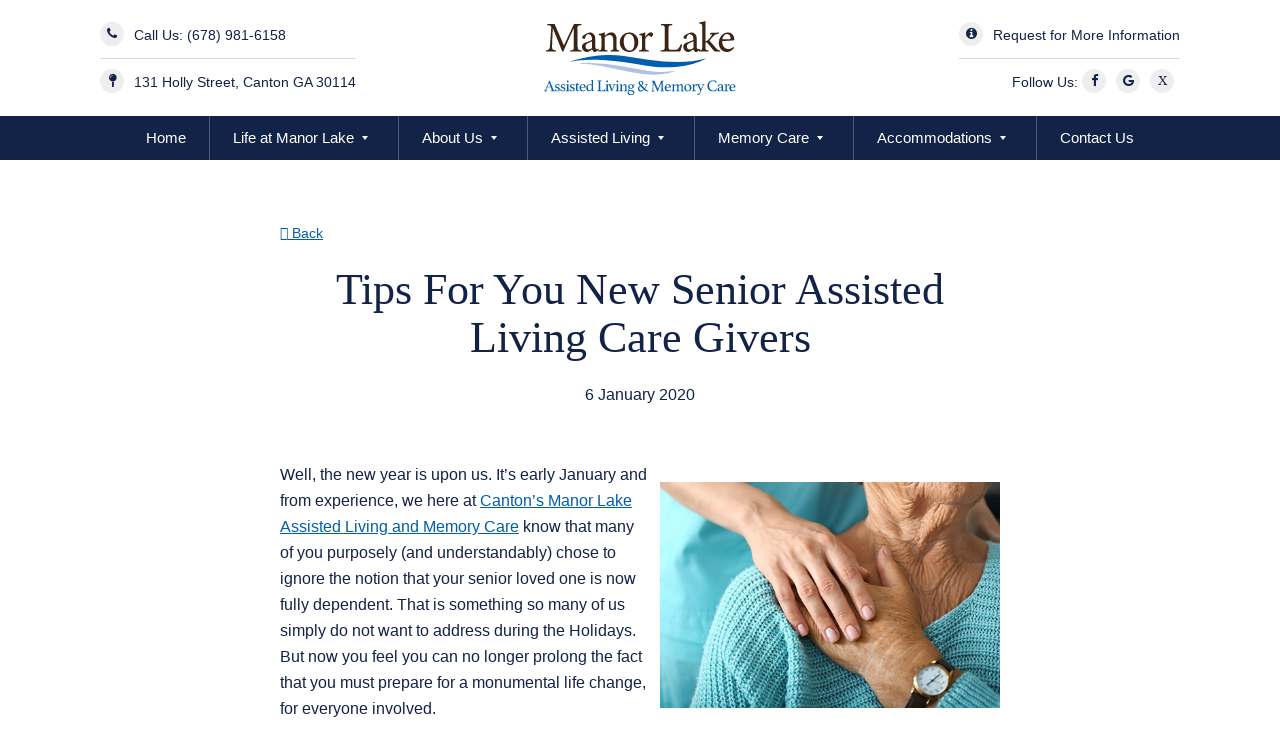

--- FILE ---
content_type: text/html; charset=utf-8
request_url: https://manorlakebr.com/blog/tips-for-you-new-senior-assisted-living-care-givers
body_size: 50658
content:
<!doctype html>
<html lang="en-US" class="no-js" lang="en" dir="ltr">
<head>
 
<title>Tips For You New Senior Assisted Living Care Givers - Canton, GA</title>
<!--Header Scripts -->
<meta charset="UTF-8">
<meta name="viewport" content="width=device-width, initial-scale=1, viewport-fit=cover" />
<meta http-equiv="x-ua-compatible" content="ie=edge">
<script type="text/javascript">var jslang='EN';</script>
<!-- Google Tag Manager -->
<script defer>(function(w,d,s,l,i){w[l]=w[l]||[];w[l].push({'gtm.start':
new Date().getTime(),event:'gtm.js'});var f=d.getElementsByTagName(s)[0],
j=d.createElement(s),dl=l!='dataLayer'?'&l='+l:'';j.async=true;j.src=
'https://www.googletagmanager.com/gtm.js?id='+i+dl;f.parentNode.insertBefore(j,f);
})(window,document,'script','dataLayer','GTM-NHXS8ST');</script>
<!-- End Google Tag Manager -->
<link rel="icon" type="image/png" href="/images/favicon.ico" />
<link rel='dns-prefetch' href='//cdn.jsdelivr.net' />
<link rel='dns-prefetch' href='//cdnjs.cloudflare.com' />
<link rel='dns-prefetch' href='//s.w.org' />
<script type='text/javascript' src='/js/jquery6320.js' defer></script>
<script type='text/javascript' src='/js/jquery-migrate.js' defer></script>
<script type='text/javascript' src='/js/functionalities.js' defer></script>
<script type="text/javascript" src="/js/apps6320.js" defer></script>
<style>
@charset 'UTF-8';.slick-loading .slick-list{background:#fff url(ajax-loader.gif) center center no-repeat}@font-face{font-family:slick;font-weight:400;font-style:normal;src:url(fonts/slick.eot);src:url(fonts/slick.eot?#iefix) format('embedded-opentype'),url(fonts/slick.woff) format('woff'),url(fonts/slick.ttf) format('truetype'),url(fonts/slick.svg#slick) format('svg')}.slick-next,.slick-prev{font-size:0;line-height:0;position:absolute;top:50%;display:block;width:20px;height:20px;padding:0;-webkit-transform:translate(0,-50%);-ms-transform:translate(0,-50%);transform:translate(0,-50%);cursor:pointer;color:transparent;border:none;outline:0;background:0 0}.slick-next:focus,.slick-next:hover,.slick-prev:focus,.slick-prev:hover{color:transparent;outline:0;background:0 0}.slick-next:focus:before,.slick-next:hover:before,.slick-prev:focus:before,.slick-prev:hover:before{opacity:1}.slick-next.slick-disabled:before,.slick-prev.slick-disabled:before{opacity:.25}.slick-next:before,.slick-prev:before{font-family:slick;font-size:20px;line-height:1;opacity:.75;color:#fff;-webkit-font-smoothing:antialiased;-moz-osx-font-smoothing:grayscale}.slick-prev{left:-25px}[dir=rtl] .slick-prev{right:-25px;left:auto}.slick-prev:before{content:'←'}[dir=rtl] .slick-prev:before{content:'→'}.slick-next{right:-25px}[dir=rtl] .slick-next{right:auto;left:-25px}.slick-next:before{content:'→'}[dir=rtl] .slick-next:before{content:'←'}.slick-dotted.slick-slider{margin-bottom:30px}.slick-dots{position:absolute;bottom:-25px;display:block;width:100%;padding:0;margin:0;list-style:none;text-align:center}.slick-dots li{position:relative;display:inline-block;width:20px;height:20px;margin:0 5px;padding:0;cursor:pointer}.slick-dots li button{font-size:0;line-height:0;display:block;width:20px;height:20px;padding:5px;cursor:pointer;color:transparent;border:0;outline:0;background:0 0}.slick-dots li button:focus,.slick-dots li button:hover{outline:0}.slick-dots li button:focus:before,.slick-dots li button:hover:before{opacity:1}.slick-dots li button:before{font-family:slick;font-size:6px;line-height:20px;position:absolute;top:0;left:0;width:20px;height:20px;content:'•';text-align:center;opacity:.25;color:#000;-webkit-font-smoothing:antialiased;-moz-osx-font-smoothing:grayscale}.slick-dots li.slick-active button:before{opacity:.75;color:#000}
/*# sourceMappingURL=slick-theme.min.css.map */.slick-slider{position:relative;display:block;box-sizing:border-box;-webkit-user-select:none;-moz-user-select:none;-ms-user-select:none;user-select:none;-webkit-touch-callout:none;-khtml-user-select:none;-ms-touch-action:pan-y;touch-action:pan-y;-webkit-tap-highlight-color:#fff0}.slick-list{position:relative;display:block;overflow:hidden;margin:0;padding:0}.slick-list:focus{outline:none}.slick-list.dragging{cursor:pointer;cursor:hand}.slick-slider .slick-track,.slick-slider .slick-list{-webkit-transform:translate3d(0,0,0);-moz-transform:translate3d(0,0,0);-ms-transform:translate3d(0,0,0);-o-transform:translate3d(0,0,0);transform:translate3d(0,0,0)}.slick-track{position:relative;top:0;left:0;display:block;margin-left:auto;margin-right:auto}.slick-track:before,.slick-track:after{display:table;content:''}.slick-track:after{clear:both}.slick-loading .slick-track{visibility:hidden}.slick-slide{display:none;float:left;height:100%;min-height:1px}[dir='rtl'] .slick-slide{float:right}.slick-slide img{display:block}.slick-slide.slick-loading img{display:none}.slick-slide.dragging img{pointer-events:none}.slick-initialized .slick-slide{display:block}.slick-loading .slick-slide{visibility:hidden}.slick-vertical .slick-slide{display:block;height:auto;border:1px solid #fff0}.slick-arrow.slick-hidden{display:none}
.animated{animation-duration:1s;animation-fill-mode:both}.animated.infinite{animation-iteration-count:infinite}.animated.hinge{animation-duration:2s}.animated.bounceIn,.animated.bounceOut,.animated.flipOutX,.animated.flipOutY{animation-duration:0.75s}@keyframes bounce{20%,53%,80%,0%,to{animation-timing-function:cubic-bezier(0.215,0.61,0.355,1);transform:translate3d(0,0,0)}40%,43%{animation-timing-function:cubic-bezier(0.755,0.05,0.855,0.06);transform:translate3d(0,-30px,0)}70%{animation-timing-function:cubic-bezier(0.755,0.05,0.855,0.06);transform:translate3d(0,-15px,0)}90%{transform:translate3d(0,-4px,0)}}.bounce{animation-name:bounce;transform-origin:center bottom}@keyframes flash{50%,0%,to{opacity:1}25%,75%{opacity:0}}.flash{animation-name:flash}@keyframes pulse{0%{transform:scale3d(1,1,1)}50%{transform:scale3d(1.05,1.05,1.05)}to{transform:scale3d(1,1,1)}}.pulse{animation-name:pulse}@keyframes rubberBand{0%{transform:scale3d(1,1,1)}30%{transform:scale3d(1.25,0.75,1)}40%{transform:scale3d(0.75,1.25,1)}50%{transform:scale3d(1.15,0.85,1)}65%{transform:scale3d(0.95,1.05,1)}75%{transform:scale3d(1.05,0.95,1)}to{transform:scale3d(1,1,1)}}.rubberBand{animation-name:rubberBand}@keyframes shake{0%,to{transform:translate3d(0,0,0)}10%,30%,50%,70%,90%{transform:translate3d(-10px,0,0)}20%,40%,60%,80%{transform:translate3d(10px,0,0)}}.shake{animation-name:shake}@keyframes headShake{0%{transform:translateX(0)}6.5%{transform:translateX(-6px) rotateY(-9deg)}18.5%{transform:translateX(5px) rotateY(7deg)}31.5%{transform:translateX(-3px) rotateY(-5deg)}43.5%{transform:translateX(2px) rotateY(3deg)}50%{transform:translateX(0)}}.headShake{animation-timing-function:ease-in-out;animation-name:headShake}@keyframes swing{20%{transform:rotate3d(0,0,1,15deg)}40%{transform:rotate3d(0,0,1,-10deg)}60%{transform:rotate3d(0,0,1,5deg)}80%{transform:rotate3d(0,0,1,-5deg)}to{transform:rotate3d(0,0,1,0deg)}}.swing{transform-origin:top center;animation-name:swing}@keyframes tada{0%{transform:scale3d(1,1,1)}10%,20%{transform:scale3d(0.9,0.9,0.9) rotate3d(0,0,1,-3deg)}30%,50%,70%,90%{transform:scale3d(1.1,1.1,1.1) rotate3d(0,0,1,3deg)}40%,60%,80%{transform:scale3d(1.1,1.1,1.1) rotate3d(0,0,1,-3deg)}to{transform:scale3d(1,1,1)}}.tada{animation-name:tada}@keyframes wobble{0%{transform:none}15%{transform:translate3d(-25%,0,0) rotate3d(0,0,1,-5deg)}30%{transform:translate3d(20%,0,0) rotate3d(0,0,1,3deg)}45%{transform:translate3d(-15%,0,0) rotate3d(0,0,1,-3deg)}60%{transform:translate3d(10%,0,0) rotate3d(0,0,1,2deg)}75%{transform:translate3d(-5%,0,0) rotate3d(0,0,1,-1deg)}to{transform:none}}.wobble{animation-name:wobble}@keyframes jello{11.1%,0%,to{transform:none}22.2%{transform:skewX(-12.5deg) skewY(-12.5deg)}33.3%{transform:skewX(6.25deg) skewY(6.25deg)}44.4%{transform:skewX(-3.125deg) skewY(-3.125deg)}55.5%{transform:skewX(1.5625deg) skewY(1.5625deg)}66.6%{transform:skewX(-0.78125deg) skewY(-0.78125deg)}77.7%{transform:skewX(0.390625deg) skewY(0.390625deg)}88.8%{transform:skewX(-0.1953125deg) skewY(-0.1953125deg)}}.jello{animation-name:jello;transform-origin:center}@keyframes bounceIn{20%,40%,60%,80%,0%,to{animation-timing-function:cubic-bezier(0.215,0.61,0.355,1)}0%{opacity:0;transform:scale3d(0.3,0.3,0.3)}20%{transform:scale3d(1.1,1.1,1.1)}40%{transform:scale3d(0.9,0.9,0.9)}60%{opacity:1;transform:scale3d(1.03,1.03,1.03)}80%{transform:scale3d(0.97,0.97,0.97)}to{opacity:1;transform:scale3d(1,1,1)}}.bounceIn{animation-name:bounceIn}@keyframes bounceInDown{60%,75%,90%,0%,to{animation-timing-function:cubic-bezier(0.215,0.61,0.355,1)}0%{opacity:0;transform:translate3d(0,-3000px,0)}60%{opacity:1;transform:translate3d(0,25px,0)}75%{transform:translate3d(0,-10px,0)}90%{transform:translate3d(0,5px,0)}to{transform:none}}.bounceInDown{animation-name:bounceInDown}@keyframes bounceInLeft{60%,75%,90%,0%,to{animation-timing-function:cubic-bezier(0.215,0.61,0.355,1)}0%{opacity:0;transform:translate3d(-3000px,0,0)}60%{opacity:1;transform:translate3d(25px,0,0)}75%{transform:translate3d(-10px,0,0)}90%{transform:translate3d(5px,0,0)}to{transform:none}}.bounceInLeft{animation-name:bounceInLeft}@keyframes bounceInRight{60%,75%,90%,0%,to{animation-timing-function:cubic-bezier(0.215,0.61,0.355,1)}0%{opacity:0;transform:translate3d(3000px,0,0)}60%{opacity:1;transform:translate3d(-25px,0,0)}75%{transform:translate3d(10px,0,0)}90%{transform:translate3d(-5px,0,0)}to{transform:none}}.bounceInRight{animation-name:bounceInRight}@keyframes bounceInUp{60%,75%,90%,0%,to{animation-timing-function:cubic-bezier(0.215,0.61,0.355,1)}0%{opacity:0;transform:translate3d(0,3000px,0)}60%{opacity:1;transform:translate3d(0,-20px,0)}75%{transform:translate3d(0,10px,0)}90%{transform:translate3d(0,-5px,0)}to{transform:translate3d(0,0,0)}}.bounceInUp{animation-name:bounceInUp}@keyframes bounceOut{20%{transform:scale3d(0.9,0.9,0.9)}50%,55%{opacity:1;transform:scale3d(1.1,1.1,1.1)}to{opacity:0;transform:scale3d(0.3,0.3,0.3)}}.bounceOut{animation-name:bounceOut}@keyframes bounceOutDown{20%{transform:translate3d(0,10px,0)}40%,45%{opacity:1;transform:translate3d(0,-20px,0)}to{opacity:0;transform:translate3d(0,2000px,0)}}.bounceOutDown{animation-name:bounceOutDown}@keyframes bounceOutLeft{20%{opacity:1;transform:translate3d(20px,0,0)}to{opacity:0;transform:translate3d(-2000px,0,0)}}.bounceOutLeft{animation-name:bounceOutLeft}@keyframes bounceOutRight{20%{opacity:1;transform:translate3d(-20px,0,0)}to{opacity:0;transform:translate3d(2000px,0,0)}}.bounceOutRight{animation-name:bounceOutRight}@keyframes bounceOutUp{20%{transform:translate3d(0,-10px,0)}40%,45%{opacity:1;transform:translate3d(0,20px,0)}to{opacity:0;transform:translate3d(0,-2000px,0)}}.bounceOutUp{animation-name:bounceOutUp}@keyframes fadeIn{0%{opacity:0}to{opacity:1}}.fadeIn{animation-name:fadeIn}@keyframes fadeInDown{0%{opacity:0;transform:translate3d(0,-100px,0)}to{opacity:1;transform:none}}.fadeInDown{animation-name:fadeInDown}@keyframes fadeInDownBig{0%{opacity:0;transform:translate3d(0,-2000px,0)}to{opacity:1;transform:none}}.fadeInDownBig{animation-name:fadeInDownBig}@keyframes fadeInLeft{0%{opacity:0;transform:translate3d(-100px,0,0)}to{opacity:1;transform:none}}.fadeInLeft{animation-name:fadeInLeft}@keyframes fadeInLeftBig{0%{opacity:0;transform:translate3d(-2000px,0,0)}to{opacity:1;transform:none}}.fadeInLeftBig{animation-name:fadeInLeftBig}@keyframes fadeInRight{0%{opacity:0;transform:translate3d(50px,0,0)}to{opacity:1;transform:none}}.fadeInRight{animation-name:fadeInRight}@keyframes fadeInRightBig{0%{opacity:0;transform:translate3d(2000px,0,0)}to{opacity:1;transform:none}}.fadeInRightBig{animation-name:fadeInRightBig}@keyframes fadeInUp{0%{opacity:0;transform:translate3d(0,30px,0)}to{opacity:1;transform:none}}.fadeInUp{animation-name:fadeInUp}@keyframes fadeInUpBig{0%{opacity:0;transform:translate3d(0,2000px,0)}to{opacity:1;transform:none}}.fadeInUpBig{animation-name:fadeInUpBig}@keyframes fadeOut{0%{opacity:1}to{opacity:0}}.fadeOut{animation-name:fadeOut}@keyframes fadeOutDown{0%{opacity:1}to{opacity:0;transform:translate3d(0,100%,0)}}.fadeOutDown{animation-name:fadeOutDown}@keyframes fadeOutDownBig{0%{opacity:1}to{opacity:0;transform:translate3d(0,2000px,0)}}.fadeOutDownBig{animation-name:fadeOutDownBig}@keyframes fadeOutLeft{0%{opacity:1}to{opacity:0;transform:translate3d(-100%,0,0)}}.fadeOutLeft{animation-name:fadeOutLeft}@keyframes fadeOutLeftBig{0%{opacity:1}to{opacity:0;transform:translate3d(-2000px,0,0)}}.fadeOutLeftBig{animation-name:fadeOutLeftBig}@keyframes fadeOutRight{0%{opacity:1}to{opacity:0;transform:translate3d(100%,0,0)}}.fadeOutRight{animation-name:fadeOutRight}@keyframes fadeOutRightBig{0%{opacity:1}to{opacity:0;transform:translate3d(2000px,0,0)}}.fadeOutRightBig{animation-name:fadeOutRightBig}@keyframes fadeOutUp{0%{opacity:1}to{opacity:0;transform:translate3d(0,-100%,0)}}.fadeOutUp{animation-name:fadeOutUp}@keyframes fadeOutUpBig{0%{opacity:1}to{opacity:0;transform:translate3d(0,-2000px,0)}}.fadeOutUpBig{animation-name:fadeOutUpBig}@keyframes flip{0%{transform:perspective(400px) rotate3d(0,1,0,-360deg);animation-timing-function:ease-out}40%{transform:perspective(400px) translate3d(0,0,150px) rotate3d(0,1,0,-190deg);animation-timing-function:ease-out}50%{transform:perspective(400px) translate3d(0,0,150px) rotate3d(0,1,0,-170deg);animation-timing-function:ease-in}80%{transform:perspective(400px) scale3d(0.95,0.95,0.95);animation-timing-function:ease-in}to{transform:perspective(400px);animation-timing-function:ease-in}}.animated.flip{-webkit-backface-visibility:visible;backface-visibility:visible;animation-name:flip}@keyframes flipInX{0%{transform:perspective(400px) rotate3d(1,0,0,90deg);animation-timing-function:ease-in;opacity:0}40%{transform:perspective(400px) rotate3d(1,0,0,-20deg);animation-timing-function:ease-in}60%{transform:perspective(400px) rotate3d(1,0,0,10deg);opacity:1}80%{transform:perspective(400px) rotate3d(1,0,0,-5deg)}to{transform:perspective(400px)}}.flipInX{-webkit-backface-visibility:visible!important;backface-visibility:visible!important;animation-name:flipInX}@keyframes flipInY{0%{transform:perspective(400px) rotate3d(0,1,0,90deg);animation-timing-function:ease-in;opacity:0}40%{transform:perspective(400px) rotate3d(0,1,0,-20deg);animation-timing-function:ease-in}60%{transform:perspective(400px) rotate3d(0,1,0,10deg);opacity:1}80%{transform:perspective(400px) rotate3d(0,1,0,-5deg)}to{transform:perspective(400px)}}.flipInY{-webkit-backface-visibility:visible!important;backface-visibility:visible!important;animation-name:flipInY}@keyframes flipOutX{0%{transform:perspective(400px)}30%{transform:perspective(400px) rotate3d(1,0,0,-20deg);opacity:1}to{transform:perspective(400px) rotate3d(1,0,0,90deg);opacity:0}}.flipOutX{animation-name:flipOutX;-webkit-backface-visibility:visible!important;backface-visibility:visible!important}@keyframes flipOutY{0%{transform:perspective(400px)}30%{transform:perspective(400px) rotate3d(0,1,0,-15deg);opacity:1}to{transform:perspective(400px) rotate3d(0,1,0,90deg);opacity:0}}.flipOutY{-webkit-backface-visibility:visible!important;backface-visibility:visible!important;animation-name:flipOutY}@keyframes lightSpeedIn{0%{transform:translate3d(100%,0,0) skewX(-30deg);opacity:0}60%{transform:skewX(20deg);opacity:1}80%{transform:skewX(-5deg);opacity:1}to{transform:none;opacity:1}}.lightSpeedIn{animation-name:lightSpeedIn;animation-timing-function:ease-out}@keyframes lightSpeedOut{0%{opacity:1}to{transform:translate3d(100%,0,0) skewX(30deg);opacity:0}}.lightSpeedOut{animation-name:lightSpeedOut;animation-timing-function:ease-in}@keyframes rotateIn{0%{transform-origin:center;transform:rotate3d(0,0,1,-200deg);opacity:0}to{transform-origin:center;transform:none;opacity:1}}.rotateIn{animation-name:rotateIn}@keyframes rotateInDownLeft{0%{transform-origin:left bottom;transform:rotate3d(0,0,1,-45deg);opacity:0}to{transform-origin:left bottom;transform:none;opacity:1}}.rotateInDownLeft{animation-name:rotateInDownLeft}@keyframes rotateInDownRight{0%{transform-origin:right bottom;transform:rotate3d(0,0,1,45deg);opacity:0}to{transform-origin:right bottom;transform:none;opacity:1}}.rotateInDownRight{animation-name:rotateInDownRight}@keyframes rotateInUpLeft{0%{transform-origin:left bottom;transform:rotate3d(0,0,1,45deg);opacity:0}to{transform-origin:left bottom;transform:none;opacity:1}}.rotateInUpLeft{animation-name:rotateInUpLeft}@keyframes rotateInUpRight{0%{transform-origin:right bottom;transform:rotate3d(0,0,1,-90deg);opacity:0}to{transform-origin:right bottom;transform:none;opacity:1}}.rotateInUpRight{animation-name:rotateInUpRight}@keyframes rotateOut{0%{transform-origin:center;opacity:1}to{transform-origin:center;transform:rotate3d(0,0,1,200deg);opacity:0}}.rotateOut{animation-name:rotateOut}@keyframes rotateOutDownLeft{0%{transform-origin:left bottom;opacity:1}to{transform-origin:left bottom;transform:rotate3d(0,0,1,45deg);opacity:0}}.rotateOutDownLeft{animation-name:rotateOutDownLeft}@keyframes rotateOutDownRight{0%{transform-origin:right bottom;opacity:1}to{transform-origin:right bottom;transform:rotate3d(0,0,1,-45deg);opacity:0}}.rotateOutDownRight{animation-name:rotateOutDownRight}@keyframes rotateOutUpLeft{0%{transform-origin:left bottom;opacity:1}to{transform-origin:left bottom;transform:rotate3d(0,0,1,-45deg);opacity:0}}.rotateOutUpLeft{animation-name:rotateOutUpLeft}@keyframes rotateOutUpRight{0%{transform-origin:right bottom;opacity:1}to{transform-origin:right bottom;transform:rotate3d(0,0,1,90deg);opacity:0}}.rotateOutUpRight{animation-name:rotateOutUpRight}@keyframes hinge{0%{transform-origin:top left;animation-timing-function:ease-in-out}20%,60%{transform:rotate3d(0,0,1,80deg);transform-origin:top left;animation-timing-function:ease-in-out}40%,80%{transform:rotate3d(0,0,1,60deg);transform-origin:top left;animation-timing-function:ease-in-out;opacity:1}to{transform:translate3d(0,700px,0);opacity:0}}.hinge{animation-name:hinge}@keyframes jackInTheBox{0%{opacity:0;transform:scale(0.1) rotate(30deg);transform-origin:center bottom}50%{transform:rotate(-10deg)}70%{transform:rotate(3deg)}to{opacity:1;transform:scale(1)}}.jackInTheBox{animation-name:jackInTheBox}@keyframes rollIn{0%{opacity:0;transform:translate3d(-100%,0,0) rotate3d(0,0,1,-120deg)}to{opacity:1;transform:none}}.rollIn{animation-name:rollIn}@keyframes rollOut{0%{opacity:1}to{opacity:0;transform:translate3d(100%,0,0) rotate3d(0,0,1,120deg)}}.rollOut{animation-name:rollOut}@keyframes zoomIn{0%{opacity:0;transform:scale3d(0.3,0.3,0.3)}50%{opacity:1}}.zoomIn{animation-name:zoomIn}@keyframes zoomInDown{0%{opacity:0;transform:scale3d(0.1,0.1,0.1) translate3d(0,-1000px,0);animation-timing-function:cubic-bezier(0.55,0.055,0.675,0.19)}60%{opacity:1;transform:scale3d(0.475,0.475,0.475) translate3d(0,60px,0);animation-timing-function:cubic-bezier(0.175,0.885,0.32,1)}}.zoomInDown{animation-name:zoomInDown}@keyframes zoomInLeft{0%{opacity:0;transform:scale3d(0.1,0.1,0.1) translate3d(-1000px,0,0);animation-timing-function:cubic-bezier(0.55,0.055,0.675,0.19)}60%{opacity:1;transform:scale3d(0.475,0.475,0.475) translate3d(10px,0,0);animation-timing-function:cubic-bezier(0.175,0.885,0.32,1)}}.zoomInLeft{animation-name:zoomInLeft}@keyframes zoomInRight{0%{opacity:0;transform:scale3d(0.1,0.1,0.1) translate3d(1000px,0,0);animation-timing-function:cubic-bezier(0.55,0.055,0.675,0.19)}60%{opacity:1;transform:scale3d(0.475,0.475,0.475) translate3d(-10px,0,0);animation-timing-function:cubic-bezier(0.175,0.885,0.32,1)}}.zoomInRight{animation-name:zoomInRight}@keyframes zoomInUp{0%{opacity:0;transform:scale3d(0.1,0.1,0.1) translate3d(0,1000px,0);animation-timing-function:cubic-bezier(0.55,0.055,0.675,0.19)}60%{opacity:1;transform:scale3d(0.475,0.475,0.475) translate3d(0,-60px,0);animation-timing-function:cubic-bezier(0.175,0.885,0.32,1)}}.zoomInUp{animation-name:zoomInUp}@keyframes zoomOut{0%{opacity:1}50%{opacity:0;transform:scale3d(0.3,0.3,0.3)}to{opacity:0}}.zoomOut{animation-name:zoomOut}@keyframes zoomOutDown{40%{opacity:1;transform:scale3d(0.475,0.475,0.475) translate3d(0,-60px,0);animation-timing-function:cubic-bezier(0.55,0.055,0.675,0.19)}to{opacity:0;transform:scale3d(0.1,0.1,0.1) translate3d(0,2000px,0);transform-origin:center bottom;animation-timing-function:cubic-bezier(0.175,0.885,0.32,1)}}.zoomOutDown{animation-name:zoomOutDown}@keyframes zoomOutLeft{40%{opacity:1;transform:scale3d(0.475,0.475,0.475) translate3d(42px,0,0)}to{opacity:0;transform:scale(0.1) translate3d(-2000px,0,0);transform-origin:left center}}.zoomOutLeft{animation-name:zoomOutLeft}@keyframes zoomOutRight{40%{opacity:1;transform:scale3d(0.475,0.475,0.475) translate3d(-42px,0,0)}to{opacity:0;transform:scale(0.1) translate3d(2000px,0,0);transform-origin:right center}}.zoomOutRight{animation-name:zoomOutRight}@keyframes zoomOutUp{40%{opacity:1;transform:scale3d(0.475,0.475,0.475) translate3d(0,60px,0);animation-timing-function:cubic-bezier(0.55,0.055,0.675,0.19)}to{opacity:0;transform:scale3d(0.1,0.1,0.1) translate3d(0,-2000px,0);transform-origin:center bottom;animation-timing-function:cubic-bezier(0.175,0.885,0.32,1)}}.zoomOutUp{animation-name:zoomOutUp}@keyframes slideInDown{0%{transform:translate3d(0,-100%,0);visibility:visible}to{transform:translate3d(0,0,0)}}.slideInDown{animation-name:slideInDown}@keyframes slideInLeft{0%{transform:translate3d(-100%,0,0);visibility:visible}to{transform:translate3d(0,0,0)}}.slideInLeft{animation-name:slideInLeft}@keyframes slideInRight{0%{transform:translate3d(100%,0,0);visibility:visible}to{transform:translate3d(0,0,0)}}.slideInRight{animation-name:slideInRight}@keyframes slideInUp{0%{transform:translate3d(0,100%,0);visibility:visible}to{transform:translate3d(0,0,0)}}.slideInUp{animation-name:slideInUp}@keyframes slideOutDown{0%{transform:translate3d(0,0,0)}to{visibility:hidden;transform:translate3d(0,100%,0)}}.slideOutDown{animation-name:slideOutDown}@keyframes slideOutLeft{0%{transform:translate3d(0,0,0)}to{visibility:hidden;transform:translate3d(-100%,0,0)}}.slideOutLeft{animation-name:slideOutLeft}@keyframes slideOutRight{0%{transform:translate3d(0,0,0)}to{visibility:hidden;transform:translate3d(100%,0,0)}}.slideOutRight{animation-name:slideOutRight}@keyframes slideOutUp{0%{transform:translate3d(0,0,0)}to{visibility:hidden;transform:translate3d(0,-100%,0)}}.slideOutUp{animation-name:slideOutUp}a,abbr,acronym,address,applet,article,aside,audio,b,big,blockquote,body,canvas,caption,center,cite,code,dd,del,details,dfn,div,dl,dt,em,embed,fieldset,figcaption,figure,footer,form,h1,h2,h3,h4,h5,h6,header,hgroup,html,i,iframe,img,ins,kbd,label,legend,li,mark,menu,nav,object,ol,output,p,pre,q,ruby,s,samp,section,small,span,strike,strong,sub,summary,sup,table,tbody,td,tfoot,th,thead,time,tr,tt,u,ul,var,video{margin:0;padding:0;border:0;font-size:100%;font:inherit;vertical-align:baseline}article,aside,details,figcaption,figure,footer,header,hgroup,menu,nav,section{display:block}a{text-decoration:none;color:inherit}body{line-height:1}ol,ul{list-style:none}blockquote,q{quotes:none}blockquote:after,blockquote:before,q:after,q:before{content:"";content:none}table{border-collapse:collapse;border-spacing:0}*{box-sizing:border-box}html{font-size:17px}@media (max-width:900px){html{font-size:15px}}@media (max-width:400px){html{font-size:13px}}html{font-size:10px;width:100%;height:100%;position:relative;-webkit-font-smoothing:antialiased;-moz-osx-font-smoothing:grayscale}body{width:100%;height:100%;position:relative;color:#132247;background:white;font-size:1.8rem;font-family:"arial";line-height:2.4rem;font-weight:normal}h1,h2,h3,h4{font-family:"times new roman"}h1{font-size:74px;font-weight:500;line-height:1}h1.smaller{font-size:64px}h2{font-size:44px;line-height:48px;font-weight:500}h2.big{font-size:55px;font-weight:500}h2.smaller{font-size:36px;line-height:36px}h3{font-size:36px;font-weight:500;line-height:1.2}h4{font-size:2.4rem;font-weight:500;line-height:24px}h5{font-size:1.8rem;font-weight:500}h6{font-size:20.5px;line-height:28px}p{font-size:15.5px;line-height:1.7}p.big{font-size:20px;line-height:26px}p.small{font-size:16px}strong{font-weight:bold;font-family:inherit}.bold{font-weight:bold}.round{border-radius:50%}.inline-block{display:inline-block}.m-w-583{max-width:583px}.height-100{height:100vh;position:relative}.overflow-hidden{overflow:hidden}.container{position:relative;min-height:100vh;overflow:hidden;z-index:2;padding-top:160px}.content-wrapper{position:relative;max-width:1213px;margin:auto}.flex{display:flex;flex-wrap:wrap}@media screen and (max-width:768px){.flex>div{max-width:100%;flex:1 100%;margin-right:0;margin-left:0}.flex>div:not(:blank){margin:30px 0}}.grey-bg{position:absolute;width:100%;height:100%;top:0;left:0;background:rgba(255,255,255,0.15)}.section{position:relative}.bg{background-size:cover!important;background-position:center center!important;background-repeat:no-repeat!important}.bg.pbc{background-position:bottom center!important}.video-wrapper{position:absolute;width:100%;height:100%;top:0;left:0;overflow:hidden}.hero-iframe-wrapper{position:absolute;top:0;left:0;width:100%;height:100%;z-index:-1;pointer-events:none;overflow:hidden}.hero-iframe-wrapper iframe{width:100vw;height:56.25vw;min-height:100vh;min-width:177.77vh;position:absolute;top:50%;left:50%;transform:translate(-50%,-50%)}.video{position:absolute;top:0;left:0;min-width:100%;min-height:100%;width:auto;height:auto}.overlay{background:rgba(0,0,0,0.5);transition:all 0.4s ease-out;position:absolute;width:100%;height:100%;top:0;left:0;overflow:hidden}.placeholder{position:absolute;width:100%;height:100%;top:0;left:0;background:black}.center-wrapper{position:absolute;width:100%;height:100%;top:0;left:0;display:table}.center-wrapper-wrapper{position:absolute;width:100%;height:100%;top:0;left:0;display:table}.center-wrapper .center{display:table-cell;vertical-align:middle}.ta-c{text-align:center}.shadow-1{box-shadow:0 0 10px 0 rgba(78,78,78,0.5)}.float-right{float:right}.m-r-10{margin-right:10px}.m-t-5{margin-top:5px}.m-t-10{margin-top:10px}.m-t-20{margin-top:20px}.m-b-10{margin-bottom:10px}.m-b-20{margin-bottom:20px}.m-b-30{margin-bottom:30px}.m-b-50{margin-bottom:50px}.m-t-30{margin-top:30px}.m-t-40{margin-top:40px}.m-t-50{margin-top:50px}.m-t-60{margin-top:60px}.m-t-80{margin-top:80px}.m-t-90{margin-top:90px!important}.m-t-100{margin-top:100px}.m-b-100{margin-bottom:100px}.m-t-200{margin-top:200px}.m-r-20{margin-right:20px}.m-l-30{margin-left:30px}.m-r-30{margin-right:30px}.m-l-20{margin-left:20px}.p-t-100{padding-top:100px}.p-50{padding:0 50px}.p-80{padding:0 80px}.p-l-20{padding-left:20px}.p-r-20{padding-right:20px}.clear{clear:both}.c-white{color:white}.image-wrapper{position:relative;width:100%;height:100%}.image{position:absolute;width:100%;height:100%;top:0;left:0}.rotate-90{transform:rotate(90deg)}.rotate-minus-90{transform:rotate(-90deg)}::-webkit-input-placeholder{color:#132247!important;font-family:"arial"}::-moz-placeholder{color:#132247!important;font-family:"arial"}:-ms-input-placeholder{color:#132247!important;font-family:"arial"}:-moz-placeholder{color:#132247!important;font-family:"arial"}.bb::-webkit-input-placeholder{color:#132247!important;font-family:"arial"}.bb::-moz-placeholder{color:#132247!important;font-family:"arial"}.bb:-ms-input-placeholder{color:#132247!important;font-family:"arial"}.bb:-moz-placeholder{color:#132247!important;font-family:"arial"}.button,button{font-weight:600;font-size:15px;line-height:46px;height:50px;background:white;color:#132247;text-align:center;border-radius:30px;width:240px;transition:all 0.26s ease-out;border:2px solid white;cursor:pointer}.button:hover,button:hover{background:#f63f48}.button.transparent,button.transparent{background:transparent;color:white}.button.transparent:hover,button.transparent:hover{background:white;color:#132247}.button.blue,button.blue{background:#132247;border-color:#132247;color:white}.button.blue:hover,button.blue:hover{background:#3894e8;border-color:#3894e8}.button.centered,button.centered{margin-left:auto;margin-right:auto}.button.wide,button.wide{width:300px}.button i,button i{margin-right:6px}.vimeo-wrapper{position:absolute;top:0;left:0;width:100%;height:100%;pointer-events:none;overflow:hidden;background:#132247}.vimeo-wrapper iframe{width:100vw;height:56.25vw;min-height:100vh;min-width:177.77vh;position:absolute;top:50%;left:50%;transform:translate(-50%,-50%)}.vimeo-wrapper video{width:100vw;height:56.25vw;min-height:100vh;min-width:177.77vh;position:absolute;top:50%;left:50%;transform:translate(-50%,-50%)}.no-flex{flex:1 100%!important}.flex{display:flex!important}.flex.jcc{justify-content:center}.flex.aic{align-items:center}.flex-2{flex:1 50%;max-width:50%}.flex-3{flex:1 33.3333333%;max-width:33.3333333%}.flex-4{flex:1 25%;max-width:25%}.flex-5{flex:1 20%;max-width:20%}svg{max-width:inherit;max-height:inherit}svg [fill=none]{transition:all 0.2s ease-out}.slick-dots li{width:10px;height:10px;margin-right:12px!important}.slick-dots li.slick-active button{background:#132247}.slick-dots li button{padding:0;border:2px solid #132247;border-radius:50%;width:10px;height:10px;margin:0}.slick-dots li button:before{display:none!important}.slick-dots li button,.slick-dots li input,.slick-dots li textarea{-webkit-appearance:none!important;border-radius:0!important}.slick-dots li input[type=checkbox]{-webkit-appearance:checkbox!important}.slick-dots li input[type=radio]{-webkit-appearance:radio!important}.slick-dots li button,.slick-dots li input,.slick-dots li textarea{border-radius:50%!important}.go-down{position:absolute;bottom:50px;z-index:99;left:0;width:100%;text-align:center;font-size:15px;cursor:pointer}.go-down i{margin-left:10px}@media screen and (min-width:0px) and (max-width:1024px){.container{padding-top:80px}h1{font-size:44px}h2{font-size:32px;line-height:36px}h3{font-size:32px;line-height:36px}.m-t-80{margin-top:40px}}header{position:absolute;top:0;left:0;width:100%;height:160px;background:white;z-index:5;border-bottom:1px solid #EAEAEC}header.fixed{position:fixed;top:-117px}header .on-top{position:relative;height:calc(100% - 43px)}header .on-top .inner-wrapper{position:relative;height:100%;width:calc(100% - 200px);max-width:1240px;margin:auto;display:flex;justify-content:center;align-items:center}header .on-top .inner-wrapper .logo{position:relative;height:74px;margin-top:6px}header .on-top .inner-wrapper .on-left{position:absolute;left:0;top:0;height:100%;display:flex;align-items:center}header .on-top .inner-wrapper .on-right{position:absolute;right:0;top:0;height:100%;display:flex;align-items:center;text-align:right}header .on-top .inner-wrapper .holder{margin-top:2px}header .on-top .inner-wrapper p{font-weight:500;font-size:14.4px;line-height:1}header .on-top .inner-wrapper p.m-t-10{border-top:1px solid rgba(0,0,0,0.15);padding-top:12px}header .on-top .inner-wrapper a{transition:all 0.26s ease-out}header .on-top .inner-wrapper a:hover{color:#3894e8}header .on-top .inner-wrapper i.go-circle{font-size:13px;border-radius:50%;width:24px;height:24px;line-height:24px;text-align:center;margin-right:6px;background:#eee;transform:translateY(-2px)!important;-webkit-transform:translateY(-2px)!important}header .on-top .inner-wrapper i.go-circle.fab{margin-left:10px;margin-right:0;font-size:13px;line-height:26px}header .on-bottom{position:relative;height:44px;background:#132247;color:white}header .on-bottom .inner-wrapper{position:relative;height:100%}header .on-bottom .inner-wrapper .menu{position:relative;height:100%;display:flex;justify-content:center;align-items:center;font-size:15px;font-weight:500}header .on-bottom .inner-wrapper .menu li{position:relative;height:44px;line-height:44px;margin:0;padding:0 35px;border-right:1px solid rgba(255,255,255,0.25);cursor:pointer;transition:all 0.26s ease-out}header .on-bottom .inner-wrapper .menu li:hover{background:#1e356f}header .on-bottom .inner-wrapper .menu li:last-of-type{border-right:0}header .on-bottom .inner-wrapper .menu li.menu-item-has-children{position:relative;padding-right:44px}header .on-bottom .inner-wrapper .menu li.menu-item-has-children:hover .sub-menu{visibility:visible;opacity:1}header .on-bottom .inner-wrapper .menu li.menu-item-has-children:after{content:"";position:absolute;width:0;height:0;right:30px;top:20px;border-top:4px solid white;border-left:3px solid transparent;border-right:3px solid transparent}header .on-bottom .inner-wrapper .menu li.menu-item-has-children .sub-menu{position:absolute;left:50%;margin-left:-130px;width:260px;top:100%;background:#132247;border-right:0;transition:all 0.26s ease-out;visibility:hidden;opacity:0;box-shadow:0 2px 32px 0 rgba(0,0,0,0.1)}header .on-bottom .inner-wrapper .menu li.menu-item-has-children .sub-menu.show{visibility:visible;opacity:1}header .on-bottom .inner-wrapper .menu li.menu-item-has-children .sub-menu.narrow{width:230px;margin-left:-115px}header .on-bottom .inner-wrapper .menu li.menu-item-has-children .sub-menu.wide{width:260px}header .on-bottom .inner-wrapper .menu li.menu-item-has-children .sub-menu li{font-size:14px;text-align:center;border-right:0;line-height:44px;margin:0;border-bottom:1px solid rgba(255,255,255,0.15)}header .on-bottom .inner-wrapper .menu li.menu-item-has-children .sub-menu li.last{border-bottom:0}header .on-bottom .inner-wrapper .menu li.menu-item-has-children .sub-menu li a{font-size:14px}header .on-bottom .inner-wrapper .menu li a{height:100%;display:block}.menu-button-wrapper{position:absolute;height:100%;left:0;width:60px;top:0;display:none;cursor:pointer}.menu-button-wrapper .menu-button{position:absolute;top:50%;margin-top:-8.5px;height:17px;left:20px;width:22px}.menu-button-wrapper .menu-button .line{width:100%;background:#132247;height:3px;position:absolute}.menu-button-wrapper .menu-button .line.top{top:0}.menu-button-wrapper .menu-button .line.middle{top:7px}.menu-button-wrapper .menu-button .line.top{top:14px}.header-contact{position:absolute;height:100%;right:0;width:60px;top:0;display:none;cursor:pointer}.header-contact i{position:absolute;top:50%;margin-top:-17px;height:34px;width:34px;border-radius:50%;border:1px solid rgba(0,0,0,0.15);text-align:center;line-height:32px;right:20px;font-size:14px}.side-menu{display:none}@media screen and (min-width:0px) and (max-width:1320px){header .on-bottom .inner-wrapper .items li{padding:0 25px}}@media screen and (min-width:0px) and (max-width:1260px){header{height:80px;border-bottom:0;position:fixed;box-shadow:rgba(0,0,0,0.04) 0px 1px 1px 0px,rgba(0,0,0,0.04) 0px 2px 2px 0px,rgba(0,0,0,0.04) 0px 4px 4px 0px,rgba(0,0,0,0.04) 0px 8px 8px 0px,rgba(0,0,0,0.04) 0px 16px 16px 0px}header .on-top{height:100%}header .on-bottom{display:none}header .on-top .inner-wrapper{height:100%;width:calc(100% - 40px)}header .on-top .inner-wrapper .on-left,header .on-top .inner-wrapper .on-right{display:none}header .on-top .inner-wrapper .logo{height:50px;margin-top:6px}.menu-button-wrapper{display:block}.header-contact{display:block}.side-menu{display:block;position:fixed;top:0;left:0;width:calc(100% - 100px);background:#132247;height:100%;color:white;z-index:99999;padding:60px 30px 30px;transform:translateX(-100%)!important;-webkit-transform:translateX(-100%)!important;transition:all 0.4s ease-out}.side-menu.show{transform:translateX(0)!important;-webkit-transform:translateX(0)!important}.side-menu .x-button{position:absolute;top:10px;left:10px;width:20px;height:20px;cursor:pointer}.side-menu .x-button .line{position:absolute;width:14px;height:3px;left:50%;margin-left:-7px;top:50%;margin-top:-1.5px;background:white}.side-menu .x-button .line.one{transform:rotate(-45deg)}.side-menu .x-button .line.two{transform:rotate(45deg)}.side-menu .menu{position:relative;font-size:16px;font-weight:500}.side-menu .menu li{position:relative;margin-bottom:10px;padding-bottom:10px;border-bottom:1px solid rgba(255,255,255,0.25)}.side-menu .menu li.menu-item-has-children.active a:after{transform:rotate(-45deg)}.side-menu .menu li.menu-item-has-children.active .sub-menu{display:block}.side-menu .menu li.menu-item-has-children a{position:relative;width:100%;display:block}.side-menu .menu li.menu-item-has-children a:after{position:absolute;right:0;top:0;content:"+";cursor:pointer;transition:all 0.26s ease-out}.side-menu .menu li.menu-item-has-children .sub-menu{position:relative;display:none;margin:20px 0}.side-menu .menu li.menu-item-has-children .sub-menu li{border:0;margin:0}.side-menu .menu li.menu-item-has-children .sub-menu li a:after{display:none}.side-menu .on-bottom{position:absolute;left:30px;bottom:30px}.side-menu .on-bottom p{font-weight:500}.side-menu .on-bottom i{margin-left:10px}.side-menu .on-bottom i.fa-phone-alt{margin-left:0;margin-right:10px}}.hero{position:relative;height:calc(100vh - 144px);min-height:500px;color:white;background:#132247}.hero .overlay{background:rgba(0,0,0,0.4)}.hero .slides{position:absolute;width:100%;height:100%;top:0;left:0}.hero .slide{position:absolute;width:100%;height:100%;top:0;left:0;overflow:hidden}.hero .slide.active .image{visibility:visible;opacity:1;transform:scale(1)!important;-webkit-transform:scale(1)!important}.hero .slide .image{visibility:hidden;opacity:0;transition:all 4s ease-out;transform:scale(1.05)!important;-webkit-transform:scale(1.05)!important}.hero .slide .image.show{visibility:visible;opacity:1}.hero .content{position:absolute;width:100%;height:100%;top:0;left:0;height:calc(100% + 80px);top:-80px}.hero .content h3{font-family:"arial";font-size:20px;font-weight:500;margin-top:4px}.hero .content .button{width:390px;margin:30px auto 0;line-height:50px;border:0;background:white;color:#132247}.hero .content .button:hover{background:#132247;border-color:white;color:white}@media screen and (min-width:0px) and (max-width:1024px){.hero{height:calc(100vh - 80px)}.hero .content h1{font-size:60px}.hero .content h1 span{font-size:32px;display:block}.hero .content h1 br{display:none}.hero .content h3{font-size:18px}.hero .content .button{width:385px;max-width:calc(100% - 40px)}}.sides{position:relative;height:50vw;display:flex;background:#eee}.sides.opp{flex-direction:row-reverse}.sides.short{height:34vw}.sides.short .text-wrapper .content{max-width:380px}.sides .text-wrapper{position:relative;height:100%;width:50%;display:flex;justify-content:center;align-items:center}.sides .text-wrapper .content{position:relative;width:480px}.sides .image-wrapper{position:relative;height:100%;width:50%}@media screen and (min-width:0px) and (max-width:1024px){.sides{height:auto;display:block}.sides.short{height:auto}.sides .image-wrapper{width:100%;height:65vw}.sides .text-wrapper{width:100%;height:auto;padding:40px 20px;text-align:center}.sides .text-wrapper .button{margin:20px auto 0}}.page-wrapper{position:relative}.page-wrapper .cover{position:relative;height:32vw}.page-wrapper .cover .content{position:absolute;width:100%;height:100%;top:0;left:0;color:white}.page-wrapper .cover .content h1{font-size:74px}.page-wrapper .cover .content h2{font-family:"arial";font-size:18px;font-weight:500;line-height:1.4}.page-wrapper .cover .content .button{margin:24px auto 0;width:260px}.page-wrapper .cover .content .button:hover{background:#132247;border-color:#132247;color:white}.page-wrapper .content-wrapper{position:relative;padding:100px 0;width:calc(100% - 200px);max-width:1240px;margin:auto}.page-wrapper .content-wrapper.p-50-100{padding:50px 0 100px}.page-wrapper .intro h1{text-align:center;font-size:54px;line-height:1.2;padding-top:80px}.page-wrapper .intro h1.bigger{font-size:72px;line-height:1}.page-wrapper .intro p{max-width:780px;margin:10px auto 0px}.page-wrapper .intro .button{margin:20px auto 0px}.page-wrapper .text-image{position:relative;display:flex;justify-content:space-between}.page-wrapper .text-image.opp{flex-direction:row-reverse}.page-wrapper .text-image .text-wrapper{position:relative;width:440px;display:flex;align-items:center}.page-wrapper .text-image .image-wrapper{position:relative;width:calc(100% - 490px)}.page-wrapper .text-image .image-wrapper .image{position:relative;padding-bottom:56%}.page-wrapper .boxes-wrapper{position:relative;background:#eee}.page-wrapper .boxes-wrapper .boxes{position:relative;margin:40px -10px 0;width:calc(100% + 20px);display:flex;justify-content:center}.page-wrapper .boxes-wrapper .boxes.special{justify-content:center}.page-wrapper .boxes-wrapper .boxes.special .box{margin:0 20px;width:500px}.page-wrapper .boxes-wrapper .boxes .box{position:relative;background:white;width:calc((100% / 3) - 15px);padding:20px 30px 30px;margin:0 10px}.page-wrapper .boxes-wrapper .boxes .box h3{font-size:26px}.page-wrapper .boxes-wrapper .boxes .box ul{font-size:15.5px;line-height:1.7}.page-wrapper .boxes-wrapper .boxes .box ul li{position:relative;padding-left:30px;margin-top:10px}.page-wrapper .boxes-wrapper .boxes .box ul li i{position:absolute;top:6px;left:0}.page-wrapper .n-grid{position:relative;width:calc(100% - 200px);max-width:1240px;margin:100px auto 0}.page-wrapper .n-grid .inner-wrapper{position:relative;display:flex;justify-content:space-between;padding-bottom:90px}.page-wrapper .n-grid .col{position:relative;width:calc(25% - 30px);display:flex;justify-content:center;align-items:center;flex-wrap:wrap}.page-wrapper .n-grid .col.go-downer{transform:translateY(10.5vw)!important;-webkit-transform:translateY(10.5vw)!important}.page-wrapper .n-grid .col .square{position:relative;width:100%;overflow:hidden;margin:20px 0}.page-wrapper .n-grid .col .square:hover .image{transform:scale(1.2)!important;-webkit-transform:scale(1.2)!important}.page-wrapper .n-grid .col .square:hover .overlay{opacity:1}.page-wrapper .n-grid .col .square:hover .details{visibility:visible;opacity:1;transform:translateY(0)!important;-webkit-transform:translateY(0)!important}.page-wrapper .n-grid .col .square .image{transition:transform 0.8s cubic-bezier(0.165,0.84,0.44,1);-webkit-transition:transform 0.8s cubic-bezier(0.165,0.84,0.44,1);position:relative;padding-bottom:calc(100% - 12px)}.page-wrapper .n-grid .col .square .overlay{opacity:0;transition:all 0.4s ease-out;background:-webkit-gradient(linear,center top,center bottom,from(rgba(0,0,0,0.25)),to(rgba(0,0,0,0.75)))}.page-wrapper .n-grid .col .square .details{position:absolute;right:40px;width:calc(100% - 80px);bottom:40px;text-align:center;color:white;transition:transform 0.8s cubic-bezier(0.165,0.84,0.44,1);-webkit-transition:transform 0.8s cubic-bezier(0.165,0.84,0.44,1);visibility:hidden;opacity:0;transform:translateY(20px)!important;-webkit-transform:translateY(20px)!important}.page-wrapper .n-grid .col .square .details.show{visibility:visible;opacity:1}.page-wrapper .n-grid .col .square .details .location{font-family:"times new roman";font-size:2.8rem;font-weight:700}.page-wrapper .n-grid .col .square .details .items{position:relative;margin-top:15px;display:flex;justify-content:space-between;font-size:1.6rem}.page-wrapper .n-grid .col .square .details .items .item{position:relative}.page-wrapper .n-grid .col .square .details .items .item i{position:relative;width:40px;height:40px;border-radius:50%;border:1px solid rgba(255,255,255,0.25);text-align:center;line-height:40px;font-size:1.4rem;margin-bottom:5px;display:block}.three-images{position:relative;padding:100px 0}.three-images.go-grey{background:#eee}.three-images h2{margin-bottom:10px}.three-images h3{text-align:center;font-family:"arial";font-size:20px;font-weight:500;max-width:660px;line-height:1.4;margin-top:10px;margin:auto;margin-bottom:40px}.three-images .images{position:relative;display:flex;justify-content:space-between;width:calc(100% - 200px);max-width:1240px;margin:auto}.three-images .images .image-wrapper{position:relative;width:calc((100% / 3) - 30px)}.three-images .images .image-wrapper .image{position:relative;padding-bottom:56.25%}.four-images{position:relative;padding:100px 0}.four-images.go-grey{background:#eee}.four-images h2{margin-bottom:40px}.four-images .images{position:relative;display:flex;justify-content:space-between;width:calc(100% - 200px);max-width:1240px;margin:auto}.four-images .images .image-wrapper{position:relative;width:calc((100% / 4) - 30px)}.four-images .images .image-wrapper .image{position:relative;padding-bottom:56.25%}.four-images .images .image-wrapper p{margin-top:10px;font-weight:500;text-align:center}.gallery-outer-wrapper{position:relative;margin-top:60px}.gallery-outer-wrapper h2{text-align:center}.gallery-outer-wrapper .gallery-wrapper{position:relative;display:flex;width:calc(100% + 30px);margin:30px -15px 0;flex-wrap:wrap}.gallery-outer-wrapper .gallery-wrapper .item{position:relative;width:calc(100% / 3 - 30px);margin:0 15px 30px;cursor:pointer}.gallery-outer-wrapper .gallery-wrapper .item:hover p{color:#3894e8}.gallery-outer-wrapper .gallery-wrapper .item .image-wrapper{position:relative;height:auto;padding-bottom:65%;box-shadow:0 10px 30px 0 rgba(0,0,0,0.14);border:4px solid white}.gallery-outer-wrapper .gallery-wrapper .item p{margin-top:20px;text-align:center;transition:all 0.26s ease-out}.resources-grid{position:relative;display:flex;width:calc(100% + 50px);margin:0 -25px;flex-wrap:wrap}.resources-grid .item{position:relative;width:calc(50% - 50px);margin:0 25px}.resources-grid .item:hover p{color:#3894e8}.resources-grid .item img{display:block;width:100%;box-shadow:0 10px 30px 0 rgba(0,0,0,0.14);border:6px solid white}.resources-grid .item p{margin-top:30px;text-align:center;transition:all 0.26s ease-out}.locations-grid{position:relative;display:flex;width:calc(100% + 30px);margin:0 -15px;flex-wrap:wrap}.locations-grid .location{position:relative;width:calc(100% / 4 - 30px);margin:0 15px 60px;background:#eee;box-shadow:0 10px 30px 0 rgba(0,0,0,0.14);border:4px solid white}.locations-grid .location .image-wrapper{position:relative;height:auto;padding-bottom:65%}.locations-grid .location .desc{position:relative;padding:30px 20px 110px}.locations-grid .location .desc h3{font-size:24px}.locations-grid .location .desc p{font-size:14px;margin-top:10px;padding-left:30px;position:relative}.locations-grid .location .desc p i{position:absolute;left:0;top:5px}.locations-grid .location .desc p a{border-bottom:1px solid transparent;transition:all 0.26s ease-out}.locations-grid .location .desc p a:hover{border-color:#132247}.locations-grid .location .button{position:absolute;bottom:30px;left:20px;width:calc(100% - 40px);background:#132247;border-color:#132247;color:white}.locations-grid .location .button:hover{background:#3894e8;border-color:#3894e8;color:white}.plans-wrapper{position:relative;background:#eee}.plans-wrapper h3{text-align:center}.plans-wrapper .grid{margin-top:50px;position:relative;display:flex;justify-content:space-evenly}.plans-wrapper .grid .item{position:relative;width:calc(25% - 20px);cursor:pointer}.plans-wrapper .grid .item .image-wrapper{position:relative;padding-bottom:100%;height:auto;box-shadow:0 10px 30px 0 rgba(0,0,0,0.14)}.plans-wrapper .grid .item p{margin-top:20px;text-align:center;font-weight:600}.gallery-cover{position:relative;color:white;display:flex;align-items:center;justify-content:center;width:100vw}.gallery-cover.smaller{margin-top:100px}.gallery-cover.smaller .items{width:840px}.gallery-cover .items{position:relative;width:1100px;margin:auto}.gallery-cover .items .item{position:relative;float:left;height:auto;overflow:hidden}.gallery-cover .items .item .image-wrapper{position:relative;padding-bottom:56.25%}.gallery-cover i{position:absolute;z-index:9999;color:white;height:50px;width:50px;border:1px solid white;border-radius:50%;top:50%;margin-top:-25px;cursor:pointer;text-align:center;line-height:48px;font-size:24px;right:calc(50% + 474px);background:rgba(0,0,0,0.35)}.gallery-cover i.fa-angle-right{left:calc(50% + 474px);right:auto}.gallery-cover .slick-list{overflow:visible}.gallery-cover .content{position:absolute;width:100%;height:100%;top:0;left:0;z-index:999}.gallery-cover .content h1{font-size:6rem}.gallery-cover .overlay{z-index:999;background:rgba(0,0,0,0.25)}.icons-stripe{position:relative;background:#132247;color:white;height:80px}.icons-stripe .inner{position:relative;width:1000px;margin:auto;height:100%;display:flex;border-right:1px solid rgba(255,255,255,0.25)}.icons-stripe .inner .icon-wrapper{position:relative;width:calc(100% / 5);height:100%;border-left:1px solid rgba(255,255,255,0.25);display:flex;align-items:center;justify-content:center;text-align:center;font-size:15px;line-height:1.2;font-weight:500;transition:all 0.26s ease-out;cursor:pointer}.icons-stripe .inner .icon-wrapper:hover{background:rgba(255,255,255,0.25)}.icons-stripe .inner .icon-wrapper i{margin-bottom:6px}.comm-wrapper{position:relative;padding:80px 0 100px;width:calc(100% - 200px);max-width:1240px;margin:auto;display:flex;justify-content:space-between}.comm-wrapper .on-left{position:relative;width:340px;padding:40px;background:#eee}.comm-wrapper .on-left h5{font-size:1.6rem;margin-top:10px}.comm-wrapper .on-left h5.link{display:inline-block;border-bottom:1px solid;cursor:pointer;transition:all 0.26s ease-out}.comm-wrapper .on-left h5.link:hover{color:#f63f48}.comm-wrapper .on-left h5 i{width:24px}.comm-wrapper .on-left .divider{height:1px;background:rgba(0,0,0,0.15);margin:30px 0 20px}.comm-wrapper .on-right{position:relative;width:calc(100% - 420px)}.text-image{position:relative;display:flex;justify-content:space-between}.text-image.opp{flex-direction:row-reverse}.text-image .text-wrapper{position:relative;width:440px;display:flex;align-items:center}.text-image .image-wrapper{position:relative;width:calc(100% - 490px)}.text-image .image-wrapper .image{position:relative;padding-bottom:56%}.reviews-events{position:relative;margin-top:100px;display:flex;height:660px}.reviews-events .reviews{position:relative;width:50%;background:#132247;color:white;display:flex;justify-content:flex-end;align-items:center}.reviews-events .reviews .inner{position:relative;width:610px;padding-right:80px}.reviews-events .reviews .review{position:relative;margin-top:15px;padding-top:15px;border-top:1px solid rgba(255,255,255,0.15)}.reviews-events .reviews .review .stars{margin:5px 0}.reviews-events .reviews .review .stars i{font-size:13px;margin-right:3px}.reviews-events .events{position:relative;width:50%;background:#eee;display:flex;justify-content:flex-start;align-items:center}.reviews-events .events .inner{position:relative;width:610px;padding-left:80px}.reviews-events .events .event{position:relative;margin-top:15px;padding-top:15px;border-top:1px solid rgba(0,0,0,0.15)}.reviews-events .events .event .time{margin:5px 0}.reviews-events .events .event .time i{font-size:13px;margin-right:3px}.lil-legend{position:relative;margin:30px auto 0;display:flex;justify-content:center;font-size:1.6rem;font-weight:500}.lil-legend .item{position:relative;margin:0 15px;border-bottom:1px solid;cursor:pointer;transition:all 0.26s ease-out}.lil-legend .item:hover{color:#f63f48}@media screen and (min-width:0px) and (max-width:1024px){.page-wrapper{padding:0 20px}.page-wrapper .intro{position:relative;padding:0 10px}.page-wrapper .intro h1{font-size:36px;line-height:36px;padding-top:40px;max-width:300px;margin:auto}.page-wrapper .intro h1.bigger{font-size:44px}.page-wrapper .intro h1 br{display:none}.gallery-cover.smaller{margin-top:40px!important;margin-bottom:40px}.gallery-cover.smaller .items{width:calc(100% - 80px)}.gallery-cover .items .item .image-wrapper{padding-bottom:80%}.gallery-cover .slick-dots{bottom:-36px}.page-wrapper .content-wrapper{padding:40px 0;width:100%}.page-wrapper .text-image{flex-wrap:wrap;flex-direction:column-reverse}.page-wrapper .text-image.opp{flex-direction:column-reverse}.page-wrapper .text-image .text-wrapper{width:100%;margin-top:20px;display:block}.page-wrapper .text-image .image-wrapper{position:relative;width:100%}.page-wrapper .content-wrapper.p-50-100{padding:20px 0!important}.locations-grid{display:block;width:100%;margin:0}.locations-grid .location{position:relative;width:100%;margin:0 0 30px}.gallery-outer-wrapper{margin-top:20px;border-top:1px solid rgba(0,0,0,0.15);padding-top:20px}.gallery-outer-wrapper .gallery-wrapper{width:calc(100% + 20px);margin:20px -10px 0}.gallery-outer-wrapper .gallery-wrapper .item{width:calc(100% / 2 - 20px);margin:0 10px 20px}.gallery-outer-wrapper h2{font-size:28px}.gallery-wrapper .item p{margin-top:10px}.page-wrapper .cover{height:80vw;width:calc(100% + 40px);margin:0 -20px}.page-wrapper .cover .content{padding:0 20px}.page-wrapper .cover .content h2{font-size:16px}.page-wrapper .cover .content h2 br{display:none}.page-wrapper .cover .content h1{font-size:36px;margin-bottom:6px}.page-wrapper .boxes-wrapper{width:calc(100% + 40px);margin:0 -20px;padding:0 20px}.page-wrapper .boxes-wrapper .boxes{margin:20px 0 0;width:100%;display:block}.page-wrapper .boxes-wrapper .boxes .box{width:100%;padding:20px;margin:20px 0 0}.four-images{padding:40px 0}.four-images h2{margin-bottom:30px}.four-images .images{display:block;width:100%}.four-images .images .image-wrapper{width:100%;margin-top:20px}.plans-wrapper{width:calc(100% + 40px);margin-left:-20px;margin-right:-20px;padding:0 20px}.plans-wrapper .grid{margin-top:30px;display:block}.plans-wrapper .grid .item{width:100%;margin:20px 0 0}.resources-grid{display:block;width:100%;margin:0}.resources-grid .item{width:100%;margin:0 0 20px}.resources-grid .item p{margin-top:10px}}.popup-wrapper{visibility:hidden;opacity:0;transition:all 0.4s ease-out;z-index:9999;background:rgba(0,0,0,0.7);position:fixed;top:0;left:0;height:100%;width:100%;overflow:auto;display:none}.popup-wrapper.show{visibility:visible;opacity:1}.popup-wrapper.show{visibility:visible;opacity:1}.popup-wrapper.go-white{background:rgba(255,255,255,0.9)}.popup-wrapper .close{position:absolute;width:100%;height:100%;top:0;left:0}.popup-wrapper .center-wrapper .center{padding:50px 20px}.popup-wrapper .large-image{position:absolute;top:50px;left:50px;width:calc(100% - 100px);height:calc(100% - 100px);background-size:contain!important;background-position:center center!important;background-repeat:no-repeat!important}.popup-wrapper .gallery-wrapper{position:relative;width:1100px;height:600px;background:#ddd;border:6px solid white;margin:auto;overflow:hidden}.popup-wrapper .gallery-wrapper .items{position:absolute;width:100%;height:100%;top:0;left:0}.popup-wrapper .gallery-wrapper .items .item{position:relative;height:588px;float:left;width:100%}.popup-wrapper .gallery-wrapper .items .item .caption{position:absolute;bottom:62px;border:1px solid;height:28px;font-size:14px;color:white;background:rgba(0,0,0,0.6);text-align:center;width:300px;left:50%;margin-left:-150px;z-index:999999}.popup-wrapper .gallery-wrapper .slick-dots{bottom:30px}.popup-wrapper .gallery-wrapper .slick-dots li.slick-active button{background:white}.popup-wrapper .gallery-wrapper .slick-dots li button{border:2px solid white}.popup-wrapper .inner-features{position:relative;background:white;max-width:780px;margin:auto;padding:40px 30px;background:#ddd;border:6px solid white}.popup-wrapper .inner-features h3{font-size:2.6rem}.popup-wrapper .inner-features .cols{position:relative;margin:10px auto 0;display:flex;justify-content:space-between}.popup-wrapper .inner-features .cols .col{width:calc((100% / 2) - 10px)}.popup-wrapper .inner-features .cols .col ul{font-size:15px;line-height:1.7;margin-top:20px}.popup-wrapper .inner-features .cols .col ul li{position:relative;padding-left:30px;margin-top:10px}.popup-wrapper .inner-features .cols .col ul li i{position:absolute;top:6px;left:0}.popup-wrapper .inner-communities{position:relative;background:white;max-width:1000px;margin:auto;padding:40px 30px;background:#ddd;border:6px solid white}.popup-wrapper .inner-communities h3{font-size:2.6rem}.popup-wrapper .inner-communities .comms{position:relative;margin-top:40px;display:flex;justify-content:center}.popup-wrapper .inner-communities .comms.small{margin-top:30px}.popup-wrapper .inner-communities .comms.small .comm{width:calc(22% - 30px);margin:0 10px;cursor:default}.popup-wrapper .inner-communities .comms.small .comm:hover .image-wrapper .image{transform:scale(1)!important;-webkit-transform:scale(1)!important}.popup-wrapper .inner-communities .comms.small .comm .image-wrapper{padding-bottom:50%}.popup-wrapper .inner-communities .comms.small .comm .image-wrapper .image{opacity:0.65}.popup-wrapper .inner-communities .comms.small .comm h5{font-size:1.5rem;margin-top:10px}.popup-wrapper .inner-communities .comms .comm{position:relative;width:calc((100% / 3) - 30px);margin:0 15px;text-align:center;cursor:pointer}.popup-wrapper .inner-communities .comms .comm:hover .image-wrapper .image{transform:scale(1.05)!important;-webkit-transform:scale(1.05)!important}.popup-wrapper .inner-communities .comms .comm .image-wrapper{position:relative;padding-bottom:50%;height:auto;border:1px solid;overflow:hidden}.popup-wrapper .inner-communities .comms .comm .image-wrapper .image{transition:all 1s ease-out}.popup-wrapper .inner-communities .comms .comm .image-wrapper .cs-tag{position:absolute;z-index:10;padding:0px 8px;background:#f63f48;border:2px solid #f63f48;color:white;font-weight:600;transform:rotate(45deg);width:120px;right:-30px;top:17px;text-align:center;font-size:10px}.popup-wrapper .inner-communities .comms .comm h5{margin-top:20px}@media screen and (min-width:0px) and (max-width:1024px){.popup-wrapper .large-image{top:20px;left:20px;width:calc(100% - 40px);height:calc(100% - 40px)}}footer{position:relative;padding:80px 0 30px}footer .inner-wrapper{position:relative;width:calc(100% - 200px);max-width:1240px;margin:auto;text-align:left}footer .inner-wrapper .cols{position:relative;display:flex;justify-content:space-between}footer .inner-wrapper .on-right{position:relative;width:25%;padding-left:40px;height:100%}footer .inner-wrapper .on-right ul{position:relative;height:100%}footer .inner-wrapper .on-right ul li{margin-bottom:8px;font-size:15.5px;font-weight:400;padding-bottom:0;border-bottom:0;line-height:1.7;margin-bottom:0}footer .inner-wrapper .on-right ul li.first{font-weight:700;padding-bottom:10px;border-bottom:4px solid #132247;margin-bottom:20px;display:block}footer .inner-wrapper .on-right ul li.special{position:relative;width:100%;margin-top:60px;left:0;height:44px;line-height:44px;border-radius:30px;text-align:center;background:#132247;overflow:hidden;color:white;font-weight:600;font-size:15px;transition:all 0.26s ease-out}footer .inner-wrapper .on-right ul li.special:hover{background:#3894e8;color:white}footer .inner-wrapper .on-right ul li.special a{height:100%}footer .inner-wrapper .on-right ul li.special a:hover{background:#3894e8;color:white}footer .inner-wrapper .on-right ul li a{transition:all 0.26s ease-out}footer .inner-wrapper .on-right ul li a:hover{color:#3894e8}footer .inner-wrapper .menu-footer-container{position:relative;width:75%}footer .inner-wrapper .menu{position:relative;display:flex;justify-content:space-between}footer .inner-wrapper .menu .menu-item{position:relative;width:calc((100% / 3) - 30px)}footer .inner-wrapper .menu .menu-item a{font-size:15.5px;line-height:1.7;font-weight:700;padding-bottom:10px;border-bottom:4px solid #132247;margin-bottom:20px;display:block}footer .inner-wrapper .menu .menu-item ul{position:relative;height:100%}footer .inner-wrapper .menu .menu-item ul li{margin-bottom:8px}footer .inner-wrapper .menu .menu-item ul li.menu-item{width:100%}footer .inner-wrapper .menu .menu-item ul li.special{bottom:0;width:100%;position:absolute;left:0;height:44px;line-height:44px;border-radius:30px;text-align:center;background:#132247;overflow:hidden;color:white;font-weight:600;font-size:15px;transition:all 0.26s ease-out}footer .inner-wrapper .menu .menu-item ul li.special:hover{background:#3894e8;color:white}footer .inner-wrapper .menu .menu-item ul li.special a{height:100%;display:block}footer .inner-wrapper .menu .menu-item ul li.special a:hover{background:#3894e8;color:white}footer .inner-wrapper .menu .menu-item ul li a{font-size:15.5px;font-weight:400;padding-bottom:0;border-bottom:0;margin-bottom:0;display:block;transition:all 0.26s ease-out}footer .inner-wrapper .menu .menu-item ul li a:hover{color:#3894e8}footer .inner-wrapper .bottom-row{position:relative;margin-top:70px;padding-top:20px;border-top:1px solid rgba(0,0,0,0.15);text-align:center;font-weight:600;font-size:13px}@media screen and (min-width:0px) and (max-width:1024px){footer{padding:40px 20px 20px}footer .inner-wrapper{width:100%}footer .inner-wrapper .cols{display:block}footer .inner-wrapper .menu-footer-container{width:100%}footer .inner-wrapper .menu{display:block}footer .inner-wrapper .menu .menu-item{width:100%}footer .inner-wrapper .menu .menu-item ul{display:none;margin-bottom:20px}footer .inner-wrapper .menu .menu-item ul a:after{display:none}footer .inner-wrapper .menu .menu-item.active ul{display:block}footer .inner-wrapper .menu .menu-item.active a:after{transform:rotate(-45deg)}footer .inner-wrapper .menu .menu-item a{border-bottom:2px solid #132247;position:relative;margin-bottom:12px;cursor:pointer}footer .inner-wrapper .menu .menu-item a:after{position:absolute;right:0;top:0;content:"+";cursor:pointer;transition:all 0.26s ease-out}footer .inner-wrapper .on-right{width:100%;padding-left:0;height:auto;margin-top:30px}footer .inner-wrapper .on-right ul li.first{padding-bottom:0;border-bottom:0;margin-bottom:6px}footer .inner-wrapper .on-right ul li.special{margin-top:20px}footer .inner-wrapper .bottom-row{margin-top:40px;padding-top:20px}footer .inner-wrapper .on-right ul li.special{height:50px;line-height:50px}}.blog-grid{position:relative;display:flex;width:calc(100% + 50px);margin:0 -25px;flex-wrap:wrap}.blog-grid .post{position:relative;width:calc(100% / 3 - 50px);margin:0 25px 60px}.blog-grid .post:hover h2{color:#3894e8}.blog-grid .post .image-wrapper{position:relative;height:auto;padding-bottom:65%;box-shadow:0 10px 30px 0 rgba(0,0,0,0.14);border:4px solid white}.blog-grid .post .desc{position:relative;margin-top:30px}.blog-grid .post .desc h2{font-size:24px;line-height:1.2;transition:all 0.26s ease-out}.blog-grid .post .desc p{font-size:14px;margin-top:10px}.blog-grid .post .desc p.date{font-weight:600}.post-wrapper{position:relative;padding:60px 0 100px;max-width:720px;margin:auto}.post-wrapper h1{font-size:44px;text-align:center;line-height:1.1}.post-wrapper p.date{text-align:center;font-weight:600;margin-top:10px}.post-wrapper .content{position:relative;margin-top:30px}.post-wrapper .content h1,.post-wrapper .content h2,.post-wrapper .content h3,.post-wrapper .content h4,.post-wrapper .content h5,.post-wrapper .content h6,.post-wrapper .content ol,.post-wrapper .content p,.post-wrapper .content ul{margin-bottom:20px}.post-wrapper .content ol,.post-wrapper .content ul{font-size:15.5px;line-height:1.7;padding-left:20px}.post-wrapper .content ol{list-style-type:decimal}.post-wrapper .content ul{list-style-type:disc}.post-wrapper .content img{display:block;width:100%;height:auto;margin:20px 0 40px}.post-wrapper .content .wp-block-image{margin-bottom:0}.post-wrapper .content .wp-block-image .aligncenter,.post-wrapper .content .wp-block-image .alignleft,.post-wrapper .content .wp-block-image .alignright{width:100%}.post-wrapper .share-wrapper{position:relative;margin-top:30px;border-top:4px solid #132247;padding-top:30px;font-weight:600;font-size:15.5px}.post-wrapper .share-wrapper i{font-size:15px;border-radius:50%;width:40px;height:40px;line-height:42px;text-align:center;margin-left:10px;background:#eee;transition:all 0.26s ease-out}.post-wrapper .share-wrapper i:hover{background:#3894e8;color:white}@media screen and (min-width:0px) and (max-width:1024px){.blog-grid{width:calc(100% + 20px);margin:0 -10px}.blog-grid .post{width:calc(100% / 1 - 20px);margin:0 10px 40px}.post-wrapper{padding:40px 20px}.post-wrapper h1{font-size:36px}.blog-grid .post .desc h2{font-size:20px}.blog-grid .post .desc p{margin-top:6px}}.only-text{position:relative;padding:100px 0}.only-text.first .content{max-width:1040px}.only-text.first .content h2{max-width:660px;margin:auto}.only-text .content{position:relative;max-width:900px;margin:auto}.special-gallery{position:relative;text-align:center;direction:rtl}.special-gallery .images{position:relative;max-width:1640px;width:calc(100% - 120px);margin:auto;display:flex;justify-content:space-between}.special-gallery .images .image-wrapper{position:relative;vertical-align:top;width:calc(20% - 30px)}.special-gallery .images .image-wrapper .inner{padding-bottom:150%}.special-gallery .images .image-wrapper .inner .image.bg{background-position:top center!important}.testimonials-wrapper{position:relative;padding:100px 0}.testimonials-wrapper h2{margin-bottom:40px}.testimonials-wrapper .testimonials{position:relative;justify-content:center;width:calc(100% - 80px);max-width:1320px;margin:auto;display:flex}.testimonials-wrapper .testimonials .testimonial{position:relative;width:calc(100% / 3 - 80px);margin:0 40px}.testimonials-wrapper .testimonials .testimonial .desc{position:relative}.testimonials-wrapper .testimonials .testimonial .desc img{float:left;width:40px;margin-right:20px}.testimonials-wrapper .testimonials .testimonial .desc p strong{margin-top:10px;display:block;text-align:right;font-weight:700;font-size:1.6rem}.banner{position:relative;height:30vw}.banner .overlay{background:rgba(0,0,0,0.55)}.banner .content{position:absolute;width:100%;height:100%;top:0;left:0;width:740px;left:50%;margin-left:-370px}.banner .content p{font-size:17px;font-weight:500}.banner .content .button{background:white;color:#132247}.banner .content .button:hover{background:#132247;color:white;border-color:#132247}.centered-line{padding:100px 0;text-align:center;background:#eee}.b-contact{position:fixed;bottom:0;right:50px;width:340px;padding:30px;background:white;z-index:9999;border:3px solid #eee;border-bottom:0;box-shadow:0 19px 38px rgba(0,0,0,0.3),0 15px 12px rgba(0,0,0,0.22);transform:translateY(100%)!important;-webkit-transform:translateY(100%)!important;transition:all 0.6s ease-out}.b-contact.show{transform:translateY(0)!important;-webkit-transform:translateY(0)!important}.b-contact p{margin-top:4px}.b-contact h3{margin-bottom:10px}.b-contact .button{margin-top:20px;width:100%}.b-contact .button:hover{background:#f63f48;border-color:#f63f48}.b-contact .x-button{position:absolute;top:10px;right:10px;width:14px;height:14px;cursor:pointer;transition:all 0.26s ease-out}.b-contact .x-button:hover{transform:rotate(45deg)}.b-contact .x-button .line{position:absolute;width:10px;height:2px;left:50%;margin-left:-5px;top:50%;margin-top:-1px;background:#132247}.b-contact .x-button .line.one{transform:rotate(45deg)}.b-contact .x-button .line.two{transform:rotate(-45deg)}.request-wrapper{position:relative;height:calc(100vh - 144px);min-height:600px;display:flex}.request-wrapper.opp{flex-direction:row-reverse}.request-wrapper .on-left{position:relative;width:50%;height:100%;background:#132247}.request-wrapper .on-left .slides{position:absolute;width:100%;height:100%;top:0;left:0}.request-wrapper .on-left .slide{position:absolute;width:100%;height:100%;top:0;left:0;overflow:hidden}.request-wrapper .on-left .slide.active .image{visibility:visible;opacity:1;transform:scale(1)!important;-webkit-transform:scale(1)!important}.request-wrapper .on-left .slide .image{visibility:hidden;opacity:0;transition:all 4s ease-out;transform:scale(1.05)!important;-webkit-transform:scale(1.05)!important}.request-wrapper .on-left .slide .image.show{visibility:visible;opacity:1}.request-wrapper .on-right{position:relative;width:50%;display:flex;align-items:center;justify-content:center}.request-wrapper .on-right .inner{position:relative;width:520px;margin:auto}.request-wrapper .on-right .inner h1{font-size:64px}.request-wrapper .on-right .inner .form-wrapper{position:relative;margin-top:30px}.request-wrapper .on-right .inner .form-wrapper form{width:100%}.request-wrapper .on-right .inner .form-wrapper form .form-row{position:relative;display:flex;justify-content:space-between;margin-top:12px}.request-wrapper .on-right .inner .form-wrapper form .form-row input{width:calc(50% - 6px);height:40px;border:1px solid #132247;padding-left:20px;font-family:"arial";outline:0;font-size:15px;background:transparent}.request-wrapper .on-right .inner .form-wrapper form .form-row textarea{width:100%;height:80px;border:1px solid #132247;padding-left:20px;padding-top:10px;resize:none;font-family:"arial";outline:0;font-size:15px;background:transparent}.request-wrapper .on-right .inner .form-wrapper form button{width:100%;background:#132247;color:white;border:0;margin-top:20px;transition:all 0.26s ease-out;cursor:pointer}.request-wrapper .on-right .inner .form-wrapper form button:hover{background:#3894e8}.request-wrapper .map{position:absolute;width:100%;height:100%;top:0;left:0}.contact-wrapper{position:relative;height:calc(100vh - 144px);min-height:600px;display:flex}.contact-wrapper .on-left{position:relative;width:50%;height:100%;display:flex;align-items:center;justify-content:center}.contact-wrapper .on-left .inner{position:relative;width:520px;margin:auto}.contact-wrapper .on-left .inner h1{font-size:64px}.contact-wrapper .on-left .inner .form-wrapper{position:relative;margin-top:30px}.contact-wrapper .on-left .inner .form-wrapper form{width:100%}.contact-wrapper .on-left .inner .form-wrapper form .form-row{position:relative;display:flex;justify-content:space-between;margin-top:12px}.contact-wrapper .on-left .inner .form-wrapper form .form-row input{width:calc(50% - 6px);height:40px;border:1px solid #132247;padding-left:20px;font-family:"arial";outline:0;font-size:15px;background:transparent}.contact-wrapper .on-left .inner .form-wrapper form .form-row textarea{width:100%;height:80px;border:1px solid #132247;padding-left:20px;padding-top:10px;resize:none;font-family:"arial";outline:0;font-size:15px;background:transparent}.contact-wrapper .on-left .inner .form-wrapper form button{width:100%;background:#132247;color:white;border:0;margin-top:20px;transition:all 0.26s ease-out;cursor:pointer}.contact-wrapper .on-left .inner .form-wrapper form button:hover{background:#3894e8}.contact-wrapper .on-right{position:relative;width:50%;background:#132247}.contact-wrapper .on-right .map{position:absolute;width:100%;height:100%;top:0;left:0}.map-wrapper{position:relative;background:#eee;padding:100px 0}.map-wrapper.in-page{background:white;padding-top:0}.map-wrapper.in-page .rectangle{border:6px solid #eee}.map-wrapper h2{margin-bottom:40px}.map-wrapper .rectangle{position:relative;width:calc(100% - 200px);max-width:1240px;margin:auto;background:white;border:6px solid white}.map-wrapper .rectangle .inner-wrapper{position:relative;padding-bottom:50%}.map-wrapper .rectangle .inner-wrapper .map{position:absolute;top:0;left:0;width:100%;height:100%}.hide-on-d{display:none!important}.hide-on-m{display:block!important}@media screen and (min-width:0px) and (max-width:1340px){.testimonials-wrapper .testimonials{justify-content:center}.testimonials-wrapper .testimonials .testimonial{position:relative;width:calc(33% - 40px);margin:0 20px}#testimonial-last{display:none}}@media screen and (min-width:0px) and (max-width:1024px){.only-text{padding:40px 20px}.testimonials-wrapper{padding:40px 20px 20px}.testimonials-wrapper h2{margin-bottom:20px}.testimonials-wrapper .testimonials{display:block;width:100%}.testimonials-wrapper .testimonials .testimonial{width:100%;margin:0 0 20px;padding-bottom:20px;border-bottom:1px solid rgba(0,0,0,0.15)}.banner{height:auto;display:block}.banner.m-wide{width:calc(100% + 40px);margin-left:-20px;margin-right:-20px}.banner .content{position:relative;width:100%!important;margin:0!important;height:auto;top:0;left:0;left:0;margin-left:0;padding:40px 20px}.banner .content p br{display:none}.map-wrapper{padding:40px 20px}.map-wrapper h2{margin-bottom:20px}.map-wrapper .rectangle{width:100%;border:3px solid white}.map-wrapper .rectangle .inner-wrapper{padding-bottom:100%}.map-wrapper .button.m-t-50{margin-top:30px}.special-gallery{padding:30px 0 0;overflow-x:auto;width:calc(100% + 40px);margin:0 -20px 30px!important}.special-gallery .images{width:300%!important;margin:0 -100%}.special-gallery .images .image-wrapper{width:30%!important;margin:0 10px!important}.special-gallery .images .image-wrapper.odd{margin:30px 10px 0!important}.hide-on-m{display:none!important}.hide-on-d{display:block!important}.m-special-gallery{position:relative;direction:ltr;width:calc(100% + 40px);margin-left:-20px;margin-right:-20px;margin-bottom:80px!important}.m-special-gallery.tall .image-wrapper{height:100vw}.m-special-gallery .image-wrapper{position:relative;height:64vw;padding:0;float:left;margin:0 15px}.m-special-gallery .image-wrapper.odd{margin-top:50px}.m-special-gallery .slick-dots{bottom:-44px}.centered-line{padding:40px 20px;width:calc(100% + 40px);margin:0 -20px}.centered-line h3{font-size:24px}.centered-line h3 br{display:none}.request-wrapper{height:auto;min-height:0;display:block}.request-wrapper .on-right{width:100%;display:block;padding:40px 20px}.request-wrapper .on-right .inner{width:100%}.request-wrapper .on-right .inner h1{font-size:36px!important;line-height:1.1}.request-wrapper .on-right .inner .form-wrapper{margin-top:20px}.request-wrapper .on-left{width:100%;height:50vw}} @media screen and (min-width:0) and (max-width:1260px){.container{padding-top:80px}.hero .content h1{font-size:50px}.hero .content h3{font-size:20px}}#priv a{text-decoration:none}#priv a:hover{text-decoration:underline}.pagination{clear:both;width:100%;margin-left:25px}.pagination ul{width:100%}.pagination ul li{display:inline-block!important;margin-right:5px}.pagination ul li a{text-decoration:underline;font-weight:700}.lhaye{background-color:#eee!important}.cuLwKF{background-color:#eee!important}h4{font-weight:bold!important;margin-bottom:20px}.button{padding-right:10px!important;padding-left:10px!important;width:240px!important}.map-wrapper .button{width:470px!important;background:#132247!important;color:#fff!important}.map-wrapper .button:hover{width:470px!important;background:#fff!important;color:#132247!important;border-color:#fff!important}.cvd a{color:#005ead;text-decoration:underline}.cvd a:hover{color:#132247;text-decoration:underline}.text-wrapper ul li{font-size:15.5px;margin-top:20px;color:#132247}.hero .content .button{width:470px!important}.hero .content .button2{width:470px;margin:30px auto 0;line-height:50px;border:0;background:#132247;color:#fff}.button2,button2{font-weight:600;font-size:15px;line-height:46px;height:50px;background:#fff;color:#132247;text-align:center;border-radius:30px;width:470px;transition:all 0.26s ease-out;border:2px solid #fff;cursor:pointer}.hero .content .button2:hover{width:470px;margin:30px auto 0;line-height:50px;border:0;background:#fff;color:#132247}.post-wrapper a{text-decoration:underline;color:#005ead}.post-wrapper a:hover{text-decoration:none;color:#132247}header{top:inherit}.top-messages{background:#005ead;padding:5px;text-align:center;color:#fff}.top-messages a{text-decoration:underline}.top-messages a:hover{text-decoration:none;color:#132247}.sitemap li a{font-size:15.5px;margin-top:20px;color:#132247}.sitemap li a:hover{font-size:15.5px;margin-top:20px;color:#3894e8}@media (max-width:1024px){.request-wrapper .on-left{width:100%!important;height:auto!important;padding:30px!important}.request-wrapper .on-right{width:100%;display:block;padding:30px}}@media (max-width:767px){.request-wrapper .on-left{width:100%!important;height:auto!important;padding:30px!important}.request-wrapper .on-right{width:100%;display:block;padding:30px}}*{-webkit-box-sizing:border-box;-moz-box-sizing:border-box;box-sizing:border-box}.map{position:relative;left:0;width:100%;height:538px;top:0;bottom:0}.leaflet-popup-close-button{display:none}.leaflet-popup-content{font:400 15px/22px "arial";padding:0!important;width:auto}.leaflet-popup-content-wrapper{padding:0!important}.leaflet-popup-content h3{background:#132247;color:#fff;padding-left:10px;padding-top:10px;padding-bottom:10px;margin:0;display:block;border-radius:3px 3px 0 0;font-weight:400;font-family:"arial";margin-top:-15px}.leaflet-popup-content div{padding:10px}.leaflet-container .leaflet-marker-icon{cursor:pointer}.leaflet-popup-tip{border-left:20px solid transparent!important;border-right:20px solid transparent!important}@media (max-width:1200px){.sidebar{}.map{position:relative;left:0;width:100%;height:538px;top:0;bottom:0}}@media (max-width:990px){.sidebar{}.map{position:relative;left:0;width:100%;height:538px;top:0;bottom:0}}@media (max-width:768px){.sidebar{}.map{position:relative;left:0;width:100%;height:538px;top:0;bottom:0}}@media only screen and (max-width:568px){.sidebar{}.map{position:relative;left:0;width:100%;height:538px;top:0;bottom:0}.leaflet-container .leaflet-control-attribution{display:none}.listings{height:auto;overflow:scroll}}#coordinates{height:450px;overflow:auto;padding-bottom:60px}#coordinates .item{display:block;border-bottom:1px solid #eee;padding:10px;text-decoration:none}#coordinates .item:last-child{border-bottom:none}#coordinates .item .title{display:block;color:#BA222B;font-weight:700}#coordinates .item .title small{font-weight:400}#coordinates .item.active .title,#coordinates .item .title:hover{color:#bbb}#coordinates .item.active{background-color:#f8f8f8}@media only screen and (max-width:1400px){header .on-bottom .inner-wrapper .menu li{padding:0 23px}}@media only screen and (max-width:1200px){header .on-bottom .inner-wrapper .menu li{padding:0 15px}}@media only screen and (max-width:1100px){header .on-bottom .inner-wrapper .menu li a{font-size:14px!important}} @font-face{font-family:'FontAwesome';font-display:swap;src:url('/fonts/fontawesome-webfont.eot');src:url('/fonts/fontawesome-webfont.eot') format('embedded-opentype'),url('/fonts/fontawesome-webfont.woff2') format('woff2'),url('/fonts/fontawesome-webfont.woff') format('woff'),url('/fonts/fontawesome-webfont.ttf') format('truetype'),url('/fonts/fontawesome-webfont.svg') format('svg');font-weight:normal;font-style:normal}.fa{display:inline-block;font:normal normal normal 14px/1 FontAwesome;font-size:inherit;text-rendering:auto;-webkit-font-smoothing:antialiased;-moz-osx-font-smoothing:grayscale}.fa-lg{font-size:1.33333333em;line-height:.75em;vertical-align:-15%}.fa-2x{font-size:2em}.fa-3x{font-size:3em}.fa-4x{font-size:4em}.fa-5x{font-size:5em}.fa-fw{width:1.28571429em;text-align:center}.fa-ul{padding-left:0;margin-left:2.14285714em;list-style-type:none}.fa-ul>li{position:relative}.fa-li{position:absolute;left:-2.14285714em;width:2.14285714em;top:.14285714em;text-align:center}.fa-li.fa-lg{left:-1.85714286em}.fa-border{padding:.2em .25em .15em;border:solid .08em #eee;border-radius:.1em}.fa-pull-left{float:left}.fa-pull-right{float:right}.fa.fa-pull-left{margin-right:.3em}.fa.fa-pull-right{margin-left:.3em}.pull-right{float:right}.pull-left{float:left}.fa.pull-left{margin-right:.3em}.fa.pull-right{margin-left:.3em}.fa-spin{-webkit-animation:fa-spin 2s infinite linear;animation:fa-spin 2s infinite linear}.fa-pulse{-webkit-animation:fa-spin 1s infinite steps(8);animation:fa-spin 1s infinite steps(8)}@-webkit-keyframes fa-spin{0%{-webkit-transform:rotate(0deg);transform:rotate(0deg)}100%{-webkit-transform:rotate(359deg);transform:rotate(359deg)}}@keyframes fa-spin{0%{-webkit-transform:rotate(0deg);transform:rotate(0deg)}100%{-webkit-transform:rotate(359deg);transform:rotate(359deg)}}.fa-rotate-90{-ms-filter:"progid:DXImageTransform.Microsoft.BasicImage(rotation=1)";-webkit-transform:rotate(90deg);-ms-transform:rotate(90deg);transform:rotate(90deg)}.fa-rotate-180{-ms-filter:"progid:DXImageTransform.Microsoft.BasicImage(rotation=2)";-webkit-transform:rotate(180deg);-ms-transform:rotate(180deg);transform:rotate(180deg)}.fa-rotate-270{-ms-filter:"progid:DXImageTransform.Microsoft.BasicImage(rotation=3)";-webkit-transform:rotate(270deg);-ms-transform:rotate(270deg);transform:rotate(270deg)}.fa-flip-horizontal{-ms-filter:"progid:DXImageTransform.Microsoft.BasicImage(rotation=0, mirror=1)";-webkit-transform:scale(-1, 1);-ms-transform:scale(-1, 1);transform:scale(-1, 1)}.fa-flip-vertical{-ms-filter:"progid:DXImageTransform.Microsoft.BasicImage(rotation=2, mirror=1)";-webkit-transform:scale(1, -1);-ms-transform:scale(1, -1);transform:scale(1, -1)}:root .fa-rotate-90,:root .fa-rotate-180,:root .fa-rotate-270,:root .fa-flip-horizontal,:root .fa-flip-vertical{filter:none}.fa-stack{position:relative;display:inline-block;width:2em;height:2em;line-height:2em;vertical-align:middle}.fa-stack-1x,.fa-stack-2x{position:absolute;left:0;width:100%;text-align:center}.fa-stack-1x{line-height:inherit}.fa-stack-2x{font-size:2em}.fa-inverse{color:#fff}.fa-glass:before{content:"\f000"}.fa-music:before{content:"\f001"}.fa-search:before{content:"\f002"}.fa-envelope-o:before{content:"\f003"}.fa-heart:before{content:"\f004"}.fa-star:before{content:"\f005"}.fa-star-o:before{content:"\f006"}.fa-user:before{content:"\f007"}.fa-film:before{content:"\f008"}.fa-th-large:before{content:"\f009"}.fa-th:before{content:"\f00a"}.fa-th-list:before{content:"\f00b"}.fa-check:before{content:"\f00c"}.fa-remove:before,.fa-close:before,.fa-times:before{content:"\f00d"}.fa-search-plus:before{content:"\f00e"}.fa-search-minus:before{content:"\f010"}.fa-power-off:before{content:"\f011"}.fa-signal:before{content:"\f012"}.fa-gear:before,.fa-cog:before{content:"\f013"}.fa-trash-o:before{content:"\f014"}.fa-home:before{content:"\f015"}.fa-file-o:before{content:"\f016"}.fa-clock-o:before{content:"\f017"}.fa-road:before{content:"\f018"}.fa-download:before{content:"\f019"}.fa-arrow-circle-o-down:before{content:"\f01a"}.fa-arrow-circle-o-up:before{content:"\f01b"}.fa-inbox:before{content:"\f01c"}.fa-play-circle-o:before{content:"\f01d"}.fa-rotate-right:before,.fa-repeat:before{content:"\f01e"}.fa-refresh:before{content:"\f021"}.fa-list-alt:before{content:"\f022"}.fa-lock:before{content:"\f023"}.fa-flag:before{content:"\f024"}.fa-headphones:before{content:"\f025"}.fa-volume-off:before{content:"\f026"}.fa-volume-down:before{content:"\f027"}.fa-volume-up:before{content:"\f028"}.fa-qrcode:before{content:"\f029"}.fa-barcode:before{content:"\f02a"}.fa-tag:before{content:"\f02b"}.fa-tags:before{content:"\f02c"}.fa-book:before{content:"\f02d"}.fa-bookmark:before{content:"\f02e"}.fa-print:before{content:"\f02f"}.fa-camera:before{content:"\f030"}.fa-font:before{content:"\f031"}.fa-bold:before{content:"\f032"}.fa-italic:before{content:"\f033"}.fa-text-height:before{content:"\f034"}.fa-text-width:before{content:"\f035"}.fa-align-left:before{content:"\f036"}.fa-align-center:before{content:"\f037"}.fa-align-right:before{content:"\f038"}.fa-align-justify:before{content:"\f039"}.fa-list:before{content:"\f03a"}.fa-dedent:before,.fa-outdent:before{content:"\f03b"}.fa-indent:before{content:"\f03c"}.fa-video-camera:before{content:"\f03d"}.fa-photo:before,.fa-image:before,.fa-picture-o:before{content:"\f03e"}.fa-pencil:before{content:"\f040"}.fa-map-marker:before{content:"\f041"}.fa-adjust:before{content:"\f042"}.fa-tint:before{content:"\f043"}.fa-edit:before,.fa-pencil-square-o:before{content:"\f044"}.fa-share-square-o:before{content:"\f045"}.fa-check-square-o:before{content:"\f046"}.fa-arrows:before{content:"\f047"}.fa-step-backward:before{content:"\f048"}.fa-fast-backward:before{content:"\f049"}.fa-backward:before{content:"\f04a"}.fa-play:before{content:"\f04b"}.fa-pause:before{content:"\f04c"}.fa-stop:before{content:"\f04d"}.fa-forward:before{content:"\f04e"}.fa-fast-forward:before{content:"\f050"}.fa-step-forward:before{content:"\f051"}.fa-eject:before{content:"\f052"}.fa-chevron-left:before{content:"\f053"}.fa-chevron-right:before{content:"\f054"}.fa-plus-circle:before{content:"\f055"}.fa-minus-circle:before{content:"\f056"}.fa-times-circle:before{content:"\f057"}.fa-check-circle:before{content:"\f058"}.fa-question-circle:before{content:"\f059"}.fa-info-circle:before{content:"\f05a"}.fa-crosshairs:before{content:"\f05b"}.fa-times-circle-o:before{content:"\f05c"}.fa-check-circle-o:before{content:"\f05d"}.fa-ban:before{content:"\f05e"}.fa-arrow-left:before{content:"\f060"}.fa-arrow-right:before{content:"\f061"}.fa-arrow-up:before{content:"\f062"}.fa-arrow-down:before{content:"\f063"}.fa-mail-forward:before,.fa-share:before{content:"\f064"}.fa-expand:before{content:"\f065"}.fa-compress:before{content:"\f066"}.fa-plus:before{content:"\f067"}.fa-minus:before{content:"\f068"}.fa-asterisk:before{content:"\f069"}.fa-exclamation-circle:before{content:"\f06a"}.fa-gift:before{content:"\f06b"}.fa-leaf:before{content:"\f06c"}.fa-fire:before{content:"\f06d"}.fa-eye:before{content:"\f06e"}.fa-eye-slash:before{content:"\f070"}.fa-warning:before,.fa-exclamation-triangle:before{content:"\f071"}.fa-plane:before{content:"\f072"}.fa-calendar:before{content:"\f073"}.fa-random:before{content:"\f074"}.fa-comment:before{content:"\f075"}.fa-magnet:before{content:"\f076"}.fa-chevron-up:before{content:"\f077"}.fa-chevron-down:before{content:"\f078"}.fa-retweet:before{content:"\f079"}.fa-shopping-cart:before{content:"\f07a"}.fa-folder:before{content:"\f07b"}.fa-folder-open:before{content:"\f07c"}.fa-arrows-v:before{content:"\f07d"}.fa-arrows-h:before{content:"\f07e"}.fa-bar-chart-o:before,.fa-bar-chart:before{content:"\f080"}.fa-twitter-square:before{content:"\f081"}.fa-facebook-square:before{content:"\f082"}.fa-camera-retro:before{content:"\f083"}.fa-key:before{content:"\f084"}.fa-gears:before,.fa-cogs:before{content:"\f085"}.fa-comments:before{content:"\f086"}.fa-thumbs-o-up:before{content:"\f087"}.fa-thumbs-o-down:before{content:"\f088"}.fa-star-half:before{content:"\f089"}.fa-heart-o:before{content:"\f08a"}.fa-sign-out:before{content:"\f08b"}.fa-linkedin-square:before{content:"\f08c"}.fa-thumb-tack:before{content:"\f08d"}.fa-external-link:before{content:"\f08e"}.fa-sign-in:before{content:"\f090"}.fa-trophy:before{content:"\f091"}.fa-github-square:before{content:"\f092"}.fa-upload:before{content:"\f093"}.fa-lemon-o:before{content:"\f094"}.fa-phone:before{content:"\f095"}.fa-square-o:before{content:"\f096"}.fa-bookmark-o:before{content:"\f097"}.fa-phone-square:before{content:"\f098"}.fa-twitter:before{content:"\f099"}.fa-facebook-f:before,.fa-facebook:before{content:"\f09a"}.fa-github:before{content:"\f09b"}.fa-unlock:before{content:"\f09c"}.fa-credit-card:before{content:"\f09d"}.fa-feed:before,.fa-rss:before{content:"\f09e"}.fa-hdd-o:before{content:"\f0a0"}.fa-bullhorn:before{content:"\f0a1"}.fa-bell:before{content:"\f0f3"}.fa-certificate:before{content:"\f0a3"}.fa-hand-o-right:before{content:"\f0a4"}.fa-hand-o-left:before{content:"\f0a5"}.fa-hand-o-up:before{content:"\f0a6"}.fa-hand-o-down:before{content:"\f0a7"}.fa-arrow-circle-left:before{content:"\f0a8"}.fa-arrow-circle-right:before{content:"\f0a9"}.fa-arrow-circle-up:before{content:"\f0aa"}.fa-arrow-circle-down:before{content:"\f0ab"}.fa-globe:before{content:"\f0ac"}.fa-wrench:before{content:"\f0ad"}.fa-tasks:before{content:"\f0ae"}.fa-filter:before{content:"\f0b0"}.fa-briefcase:before{content:"\f0b1"}.fa-arrows-alt:before{content:"\f0b2"}.fa-group:before,.fa-users:before{content:"\f0c0"}.fa-chain:before,.fa-link:before{content:"\f0c1"}.fa-cloud:before{content:"\f0c2"}.fa-flask:before{content:"\f0c3"}.fa-cut:before,.fa-scissors:before{content:"\f0c4"}.fa-copy:before,.fa-files-o:before{content:"\f0c5"}.fa-paperclip:before{content:"\f0c6"}.fa-save:before,.fa-floppy-o:before{content:"\f0c7"}.fa-square:before{content:"\f0c8"}.fa-navicon:before,.fa-reorder:before,.fa-bars:before{content:"\f0c9"}.fa-list-ul:before{content:"\f0ca"}.fa-list-ol:before{content:"\f0cb"}.fa-strikethrough:before{content:"\f0cc"}.fa-underline:before{content:"\f0cd"}.fa-table:before{content:"\f0ce"}.fa-magic:before{content:"\f0d0"}.fa-truck:before{content:"\f0d1"}.fa-pinterest:before{content:"\f0d2"}.fa-pinterest-square:before{content:"\f0d3"}.fa-google-plus-square:before{content:"\f0d4"}.fa-google-plus:before{content:"\f0d5"}.fa-money:before{content:"\f0d6"}.fa-caret-down:before{content:"\f0d7"}.fa-caret-up:before{content:"\f0d8"}.fa-caret-left:before{content:"\f0d9"}.fa-caret-right:before{content:"\f0da"}.fa-columns:before{content:"\f0db"}.fa-unsorted:before,.fa-sort:before{content:"\f0dc"}.fa-sort-down:before,.fa-sort-desc:before{content:"\f0dd"}.fa-sort-up:before,.fa-sort-asc:before{content:"\f0de"}.fa-envelope:before{content:"\f0e0"}.fa-linkedin:before{content:"\f0e1"}.fa-rotate-left:before,.fa-undo:before{content:"\f0e2"}.fa-legal:before,.fa-gavel:before{content:"\f0e3"}.fa-dashboard:before,.fa-tachometer:before{content:"\f0e4"}.fa-comment-o:before{content:"\f0e5"}.fa-comments-o:before{content:"\f0e6"}.fa-flash:before,.fa-bolt:before{content:"\f0e7"}.fa-sitemap:before{content:"\f0e8"}.fa-umbrella:before{content:"\f0e9"}.fa-paste:before,.fa-clipboard:before{content:"\f0ea"}.fa-lightbulb-o:before{content:"\f0eb"}.fa-exchange:before{content:"\f0ec"}.fa-cloud-download:before{content:"\f0ed"}.fa-cloud-upload:before{content:"\f0ee"}.fa-user-md:before{content:"\f0f0"}.fa-stethoscope:before{content:"\f0f1"}.fa-suitcase:before{content:"\f0f2"}.fa-bell-o:before{content:"\f0a2"}.fa-coffee:before{content:"\f0f4"}.fa-cutlery:before{content:"\f0f5"}.fa-file-text-o:before{content:"\f0f6"}.fa-building-o:before{content:"\f0f7"}.fa-hospital-o:before{content:"\f0f8"}.fa-ambulance:before{content:"\f0f9"}.fa-medkit:before{content:"\f0fa"}.fa-fighter-jet:before{content:"\f0fb"}.fa-beer:before{content:"\f0fc"}.fa-h-square:before{content:"\f0fd"}.fa-plus-square:before{content:"\f0fe"}.fa-angle-double-left:before{content:"\f100"}.fa-angle-double-right:before{content:"\f101"}.fa-angle-double-up:before{content:"\f102"}.fa-angle-double-down:before{content:"\f103"}.fa-angle-left:before{content:"\f104"}.fa-angle-right:before{content:"\f105"}.fa-angle-up:before{content:"\f106"}.fa-angle-down:before{content:"\f107"}.fa-desktop:before{content:"\f108"}.fa-laptop:before{content:"\f109"}.fa-tablet:before{content:"\f10a"}.fa-mobile-phone:before,.fa-mobile:before{content:"\f10b"}.fa-circle-o:before{content:"\f10c"}.fa-quote-left:before{content:"\f10d"}.fa-quote-right:before{content:"\f10e"}.fa-spinner:before{content:"\f110"}.fa-circle:before{content:"\f111"}.fa-mail-reply:before,.fa-reply:before{content:"\f112"}.fa-github-alt:before{content:"\f113"}.fa-folder-o:before{content:"\f114"}.fa-folder-open-o:before{content:"\f115"}.fa-smile-o:before{content:"\f118"}.fa-frown-o:before{content:"\f119"}.fa-meh-o:before{content:"\f11a"}.fa-gamepad:before{content:"\f11b"}.fa-keyboard-o:before{content:"\f11c"}.fa-flag-o:before{content:"\f11d"}.fa-flag-checkered:before{content:"\f11e"}.fa-terminal:before{content:"\f120"}.fa-code:before{content:"\f121"}.fa-mail-reply-all:before,.fa-reply-all:before{content:"\f122"}.fa-star-half-empty:before,.fa-star-half-full:before,.fa-star-half-o:before{content:"\f123"}.fa-location-arrow:before{content:"\f124"}.fa-crop:before{content:"\f125"}.fa-code-fork:before{content:"\f126"}.fa-unlink:before,.fa-chain-broken:before{content:"\f127"}.fa-question:before{content:"\f128"}.fa-info:before{content:"\f129"}.fa-exclamation:before{content:"\f12a"}.fa-superscript:before{content:"\f12b"}.fa-subscript:before{content:"\f12c"}.fa-eraser:before{content:"\f12d"}.fa-puzzle-piece:before{content:"\f12e"}.fa-microphone:before{content:"\f130"}.fa-microphone-slash:before{content:"\f131"}.fa-shield:before{content:"\f132"}.fa-calendar-o:before{content:"\f133"}.fa-fire-extinguisher:before{content:"\f134"}.fa-rocket:before{content:"\f135"}.fa-maxcdn:before{content:"\f136"}.fa-chevron-circle-left:before{content:"\f137"}.fa-chevron-circle-right:before{content:"\f138"}.fa-chevron-circle-up:before{content:"\f139"}.fa-chevron-circle-down:before{content:"\f13a"}.fa-html5:before{content:"\f13b"}.fa-css3:before{content:"\f13c"}.fa-anchor:before{content:"\f13d"}.fa-unlock-alt:before{content:"\f13e"}.fa-bullseye:before{content:"\f140"}.fa-ellipsis-h:before{content:"\f141"}.fa-ellipsis-v:before{content:"\f142"}.fa-rss-square:before{content:"\f143"}.fa-play-circle:before{content:"\f144"}.fa-ticket:before{content:"\f145"}.fa-minus-square:before{content:"\f146"}.fa-minus-square-o:before{content:"\f147"}.fa-level-up:before{content:"\f148"}.fa-level-down:before{content:"\f149"}.fa-check-square:before{content:"\f14a"}.fa-pencil-square:before{content:"\f14b"}.fa-external-link-square:before{content:"\f14c"}.fa-share-square:before{content:"\f14d"}.fa-compass:before{content:"\f14e"}.fa-toggle-down:before,.fa-caret-square-o-down:before{content:"\f150"}.fa-toggle-up:before,.fa-caret-square-o-up:before{content:"\f151"}.fa-toggle-right:before,.fa-caret-square-o-right:before{content:"\f152"}.fa-euro:before,.fa-eur:before{content:"\f153"}.fa-gbp:before{content:"\f154"}.fa-dollar:before,.fa-usd:before{content:"\f155"}.fa-rupee:before,.fa-inr:before{content:"\f156"}.fa-cny:before,.fa-rmb:before,.fa-yen:before,.fa-jpy:before{content:"\f157"}.fa-ruble:before,.fa-rouble:before,.fa-rub:before{content:"\f158"}.fa-won:before,.fa-krw:before{content:"\f159"}.fa-bitcoin:before,.fa-btc:before{content:"\f15a"}.fa-file:before{content:"\f15b"}.fa-file-text:before{content:"\f15c"}.fa-sort-alpha-asc:before{content:"\f15d"}.fa-sort-alpha-desc:before{content:"\f15e"}.fa-sort-amount-asc:before{content:"\f160"}.fa-sort-amount-desc:before{content:"\f161"}.fa-sort-numeric-asc:before{content:"\f162"}.fa-sort-numeric-desc:before{content:"\f163"}.fa-thumbs-up:before{content:"\f164"}.fa-thumbs-down:before{content:"\f165"}.fa-youtube-square:before{content:"\f166"}.fa-youtube:before{content:"\f167"}.fa-xing:before{content:"\f168"}.fa-xing-square:before{content:"\f169"}.fa-youtube-play:before{content:"\f16a"}.fa-dropbox:before{content:"\f16b"}.fa-stack-overflow:before{content:"\f16c"}.fa-instagram:before{content:"\f16d"}.fa-flickr:before{content:"\f16e"}.fa-adn:before{content:"\f170"}.fa-bitbucket:before{content:"\f171"}.fa-bitbucket-square:before{content:"\f172"}.fa-tumblr:before{content:"\f173"}.fa-tumblr-square:before{content:"\f174"}.fa-long-arrow-down:before{content:"\f175"}.fa-long-arrow-up:before{content:"\f176"}.fa-long-arrow-left:before{content:"\f177"}.fa-long-arrow-right:before{content:"\f178"}.fa-apple:before{content:"\f179"}.fa-windows:before{content:"\f17a"}.fa-android:before{content:"\f17b"}.fa-linux:before{content:"\f17c"}.fa-dribbble:before{content:"\f17d"}.fa-skype:before{content:"\f17e"}.fa-foursquare:before{content:"\f180"}.fa-trello:before{content:"\f181"}.fa-female:before{content:"\f182"}.fa-male:before{content:"\f183"}.fa-gittip:before,.fa-gratipay:before{content:"\f184"}.fa-sun-o:before{content:"\f185"}.fa-moon-o:before{content:"\f186"}.fa-archive:before{content:"\f187"}.fa-bug:before{content:"\f188"}.fa-vk:before{content:"\f189"}.fa-weibo:before{content:"\f18a"}.fa-renren:before{content:"\f18b"}.fa-pagelines:before{content:"\f18c"}.fa-stack-exchange:before{content:"\f18d"}.fa-arrow-circle-o-right:before{content:"\f18e"}.fa-arrow-circle-o-left:before{content:"\f190"}.fa-toggle-left:before,.fa-caret-square-o-left:before{content:"\f191"}.fa-dot-circle-o:before{content:"\f192"}.fa-wheelchair:before{content:"\f193"}.fa-vimeo-square:before{content:"\f194"}.fa-turkish-lira:before,.fa-try:before{content:"\f195"}.fa-plus-square-o:before{content:"\f196"}.fa-space-shuttle:before{content:"\f197"}.fa-slack:before{content:"\f198"}.fa-envelope-square:before{content:"\f199"}.fa-wordpress:before{content:"\f19a"}.fa-openid:before{content:"\f19b"}.fa-institution:before,.fa-bank:before,.fa-university:before{content:"\f19c"}.fa-mortar-board:before,.fa-graduation-cap:before{content:"\f19d"}.fa-yahoo:before{content:"\f19e"}.fa-google:before{content:"\f1a0"}.fa-reddit:before{content:"\f1a1"}.fa-reddit-square:before{content:"\f1a2"}.fa-stumbleupon-circle:before{content:"\f1a3"}.fa-stumbleupon:before{content:"\f1a4"}.fa-delicious:before{content:"\f1a5"}.fa-digg:before{content:"\f1a6"}.fa-pied-piper-pp:before{content:"\f1a7"}.fa-pied-piper-alt:before{content:"\f1a8"}.fa-drupal:before{content:"\f1a9"}.fa-joomla:before{content:"\f1aa"}.fa-language:before{content:"\f1ab"}.fa-fax:before{content:"\f1ac"}.fa-building:before{content:"\f1ad"}.fa-child:before{content:"\f1ae"}.fa-paw:before{content:"\f1b0"}.fa-spoon:before{content:"\f1b1"}.fa-cube:before{content:"\f1b2"}.fa-cubes:before{content:"\f1b3"}.fa-behance:before{content:"\f1b4"}.fa-behance-square:before{content:"\f1b5"}.fa-steam:before{content:"\f1b6"}.fa-steam-square:before{content:"\f1b7"}.fa-recycle:before{content:"\f1b8"}.fa-automobile:before,.fa-car:before{content:"\f1b9"}.fa-cab:before,.fa-taxi:before{content:"\f1ba"}.fa-tree:before{content:"\f1bb"}.fa-spotify:before{content:"\f1bc"}.fa-deviantart:before{content:"\f1bd"}.fa-soundcloud:before{content:"\f1be"}.fa-database:before{content:"\f1c0"}.fa-file-pdf-o:before{content:"\f1c1"}.fa-file-word-o:before{content:"\f1c2"}.fa-file-excel-o:before{content:"\f1c3"}.fa-file-powerpoint-o:before{content:"\f1c4"}.fa-file-photo-o:before,.fa-file-picture-o:before,.fa-file-image-o:before{content:"\f1c5"}.fa-file-zip-o:before,.fa-file-archive-o:before{content:"\f1c6"}.fa-file-sound-o:before,.fa-file-audio-o:before{content:"\f1c7"}.fa-file-movie-o:before,.fa-file-video-o:before{content:"\f1c8"}.fa-file-code-o:before{content:"\f1c9"}.fa-vine:before{content:"\f1ca"}.fa-codepen:before{content:"\f1cb"}.fa-jsfiddle:before{content:"\f1cc"}.fa-life-bouy:before,.fa-life-buoy:before,.fa-life-saver:before,.fa-support:before,.fa-life-ring:before{content:"\f1cd"}.fa-circle-o-notch:before{content:"\f1ce"}.fa-ra:before,.fa-resistance:before,.fa-rebel:before{content:"\f1d0"}.fa-ge:before,.fa-empire:before{content:"\f1d1"}.fa-git-square:before{content:"\f1d2"}.fa-git:before{content:"\f1d3"}.fa-y-combinator-square:before,.fa-yc-square:before,.fa-hacker-news:before{content:"\f1d4"}.fa-tencent-weibo:before{content:"\f1d5"}.fa-qq:before{content:"\f1d6"}.fa-wechat:before,.fa-weixin:before{content:"\f1d7"}.fa-send:before,.fa-paper-plane:before{content:"\f1d8"}.fa-send-o:before,.fa-paper-plane-o:before{content:"\f1d9"}.fa-history:before{content:"\f1da"}.fa-circle-thin:before{content:"\f1db"}.fa-header:before{content:"\f1dc"}.fa-paragraph:before{content:"\f1dd"}.fa-sliders:before{content:"\f1de"}.fa-share-alt:before{content:"\f1e0"}.fa-share-alt-square:before{content:"\f1e1"}.fa-bomb:before{content:"\f1e2"}.fa-soccer-ball-o:before,.fa-futbol-o:before{content:"\f1e3"}.fa-tty:before{content:"\f1e4"}.fa-binoculars:before{content:"\f1e5"}.fa-plug:before{content:"\f1e6"}.fa-slideshare:before{content:"\f1e7"}.fa-twitch:before{content:"\f1e8"}.fa-yelp:before{content:"\f1e9"}.fa-newspaper-o:before{content:"\f1ea"}.fa-wifi:before{content:"\f1eb"}.fa-calculator:before{content:"\f1ec"}.fa-paypal:before{content:"\f1ed"}.fa-google-wallet:before{content:"\f1ee"}.fa-cc-visa:before{content:"\f1f0"}.fa-cc-mastercard:before{content:"\f1f1"}.fa-cc-discover:before{content:"\f1f2"}.fa-cc-amex:before{content:"\f1f3"}.fa-cc-paypal:before{content:"\f1f4"}.fa-cc-stripe:before{content:"\f1f5"}.fa-bell-slash:before{content:"\f1f6"}.fa-bell-slash-o:before{content:"\f1f7"}.fa-trash:before{content:"\f1f8"}.fa-copyright:before{content:"\f1f9"}.fa-at:before{content:"\f1fa"}.fa-eyedropper:before{content:"\f1fb"}.fa-paint-brush:before{content:"\f1fc"}.fa-birthday-cake:before{content:"\f1fd"}.fa-area-chart:before{content:"\f1fe"}.fa-pie-chart:before{content:"\f200"}.fa-line-chart:before{content:"\f201"}.fa-lastfm:before{content:"\f202"}.fa-lastfm-square:before{content:"\f203"}.fa-toggle-off:before{content:"\f204"}.fa-toggle-on:before{content:"\f205"}.fa-bicycle:before{content:"\f206"}.fa-bus:before{content:"\f207"}.fa-ioxhost:before{content:"\f208"}.fa-angellist:before{content:"\f209"}.fa-cc:before{content:"\f20a"}.fa-shekel:before,.fa-sheqel:before,.fa-ils:before{content:"\f20b"}.fa-meanpath:before{content:"\f20c"}.fa-buysellads:before{content:"\f20d"}.fa-connectdevelop:before{content:"\f20e"}.fa-dashcube:before{content:"\f210"}.fa-forumbee:before{content:"\f211"}.fa-leanpub:before{content:"\f212"}.fa-sellsy:before{content:"\f213"}.fa-shirtsinbulk:before{content:"\f214"}.fa-simplybuilt:before{content:"\f215"}.fa-skyatlas:before{content:"\f216"}.fa-cart-plus:before{content:"\f217"}.fa-cart-arrow-down:before{content:"\f218"}.fa-diamond:before{content:"\f219"}.fa-ship:before{content:"\f21a"}.fa-user-secret:before{content:"\f21b"}.fa-motorcycle:before{content:"\f21c"}.fa-street-view:before{content:"\f21d"}.fa-heartbeat:before{content:"\f21e"}.fa-venus:before{content:"\f221"}.fa-mars:before{content:"\f222"}.fa-mercury:before{content:"\f223"}.fa-intersex:before,.fa-transgender:before{content:"\f224"}.fa-transgender-alt:before{content:"\f225"}.fa-venus-double:before{content:"\f226"}.fa-mars-double:before{content:"\f227"}.fa-venus-mars:before{content:"\f228"}.fa-mars-stroke:before{content:"\f229"}.fa-mars-stroke-v:before{content:"\f22a"}.fa-mars-stroke-h:before{content:"\f22b"}.fa-neuter:before{content:"\f22c"}.fa-genderless:before{content:"\f22d"}.fa-facebook-official:before{content:"\f230"}.fa-pinterest-p:before{content:"\f231"}.fa-whatsapp:before{content:"\f232"}.fa-server:before{content:"\f233"}.fa-user-plus:before{content:"\f234"}.fa-user-times:before{content:"\f235"}.fa-hotel:before,.fa-bed:before{content:"\f236"}.fa-viacoin:before{content:"\f237"}.fa-train:before{content:"\f238"}.fa-subway:before{content:"\f239"}.fa-medium:before{content:"\f23a"}.fa-yc:before,.fa-y-combinator:before{content:"\f23b"}.fa-optin-monster:before{content:"\f23c"}.fa-opencart:before{content:"\f23d"}.fa-expeditedssl:before{content:"\f23e"}.fa-battery-4:before,.fa-battery:before,.fa-battery-full:before{content:"\f240"}.fa-battery-3:before,.fa-battery-three-quarters:before{content:"\f241"}.fa-battery-2:before,.fa-battery-half:before{content:"\f242"}.fa-battery-1:before,.fa-battery-quarter:before{content:"\f243"}.fa-battery-0:before,.fa-battery-empty:before{content:"\f244"}.fa-mouse-pointer:before{content:"\f245"}.fa-i-cursor:before{content:"\f246"}.fa-object-group:before{content:"\f247"}.fa-object-ungroup:before{content:"\f248"}.fa-sticky-note:before{content:"\f249"}.fa-sticky-note-o:before{content:"\f24a"}.fa-cc-jcb:before{content:"\f24b"}.fa-cc-diners-club:before{content:"\f24c"}.fa-clone:before{content:"\f24d"}.fa-balance-scale:before{content:"\f24e"}.fa-hourglass-o:before{content:"\f250"}.fa-hourglass-1:before,.fa-hourglass-start:before{content:"\f251"}.fa-hourglass-2:before,.fa-hourglass-half:before{content:"\f252"}.fa-hourglass-3:before,.fa-hourglass-end:before{content:"\f253"}.fa-hourglass:before{content:"\f254"}.fa-hand-grab-o:before,.fa-hand-rock-o:before{content:"\f255"}.fa-hand-stop-o:before,.fa-hand-paper-o:before{content:"\f256"}.fa-hand-scissors-o:before{content:"\f257"}.fa-hand-lizard-o:before{content:"\f258"}.fa-hand-spock-o:before{content:"\f259"}.fa-hand-pointer-o:before{content:"\f25a"}.fa-hand-peace-o:before{content:"\f25b"}.fa-trademark:before{content:"\f25c"}.fa-registered:before{content:"\f25d"}.fa-creative-commons:before{content:"\f25e"}.fa-gg:before{content:"\f260"}.fa-gg-circle:before{content:"\f261"}.fa-tripadvisor:before{content:"\f262"}.fa-odnoklassniki:before{content:"\f263"}.fa-odnoklassniki-square:before{content:"\f264"}.fa-get-pocket:before{content:"\f265"}.fa-wikipedia-w:before{content:"\f266"}.fa-safari:before{content:"\f267"}.fa-chrome:before{content:"\f268"}.fa-firefox:before{content:"\f269"}.fa-opera:before{content:"\f26a"}.fa-internet-explorer:before{content:"\f26b"}.fa-tv:before,.fa-television:before{content:"\f26c"}.fa-contao:before{content:"\f26d"}.fa-500px:before{content:"\f26e"}.fa-amazon:before{content:"\f270"}.fa-calendar-plus-o:before{content:"\f271"}.fa-calendar-minus-o:before{content:"\f272"}.fa-calendar-times-o:before{content:"\f273"}.fa-calendar-check-o:before{content:"\f274"}.fa-industry:before{content:"\f275"}.fa-map-pin:before{content:"\f276"}.fa-map-signs:before{content:"\f277"}.fa-map-o:before{content:"\f278"}.fa-map:before{content:"\f279"}.fa-commenting:before{content:"\f27a"}.fa-commenting-o:before{content:"\f27b"}.fa-houzz:before{content:"\f27c"}.fa-vimeo:before{content:"\f27d"}.fa-black-tie:before{content:"\f27e"}.fa-fonticons:before{content:"\f280"}.fa-reddit-alien:before{content:"\f281"}.fa-edge:before{content:"\f282"}.fa-credit-card-alt:before{content:"\f283"}.fa-codiepie:before{content:"\f284"}.fa-modx:before{content:"\f285"}.fa-fort-awesome:before{content:"\f286"}.fa-usb:before{content:"\f287"}.fa-product-hunt:before{content:"\f288"}.fa-mixcloud:before{content:"\f289"}.fa-scribd:before{content:"\f28a"}.fa-pause-circle:before{content:"\f28b"}.fa-pause-circle-o:before{content:"\f28c"}.fa-stop-circle:before{content:"\f28d"}.fa-stop-circle-o:before{content:"\f28e"}.fa-shopping-bag:before{content:"\f290"}.fa-shopping-basket:before{content:"\f291"}.fa-hashtag:before{content:"\f292"}.fa-bluetooth:before{content:"\f293"}.fa-bluetooth-b:before{content:"\f294"}.fa-percent:before{content:"\f295"}.fa-gitlab:before{content:"\f296"}.fa-wpbeginner:before{content:"\f297"}.fa-wpforms:before{content:"\f298"}.fa-envira:before{content:"\f299"}.fa-universal-access:before{content:"\f29a"}.fa-wheelchair-alt:before{content:"\f29b"}.fa-question-circle-o:before{content:"\f29c"}.fa-blind:before{content:"\f29d"}.fa-audio-description:before{content:"\f29e"}.fa-volume-control-phone:before{content:"\f2a0"}.fa-braille:before{content:"\f2a1"}.fa-assistive-listening-systems:before{content:"\f2a2"}.fa-asl-interpreting:before,.fa-american-sign-language-interpreting:before{content:"\f2a3"}.fa-deafness:before,.fa-hard-of-hearing:before,.fa-deaf:before{content:"\f2a4"}.fa-glide:before{content:"\f2a5"}.fa-glide-g:before{content:"\f2a6"}.fa-signing:before,.fa-sign-language:before{content:"\f2a7"}.fa-low-vision:before{content:"\f2a8"}.fa-viadeo:before{content:"\f2a9"}.fa-viadeo-square:before{content:"\f2aa"}.fa-snapchat:before{content:"\f2ab"}.fa-snapchat-ghost:before{content:"\f2ac"}.fa-snapchat-square:before{content:"\f2ad"}.fa-pied-piper:before{content:"\f2ae"}.fa-first-order:before{content:"\f2b0"}.fa-yoast:before{content:"\f2b1"}.fa-themeisle:before{content:"\f2b2"}.fa-google-plus-circle:before,.fa-google-plus-official:before{content:"\f2b3"}.fa-fa:before,.fa-font-awesome:before{content:"\f2b4"}.fa-handshake-o:before{content:"\f2b5"}.fa-envelope-open:before{content:"\f2b6"}.fa-envelope-open-o:before{content:"\f2b7"}.fa-linode:before{content:"\f2b8"}.fa-address-book:before{content:"\f2b9"}.fa-address-book-o:before{content:"\f2ba"}.fa-vcard:before,.fa-address-card:before{content:"\f2bb"}.fa-vcard-o:before,.fa-address-card-o:before{content:"\f2bc"}.fa-user-circle:before{content:"\f2bd"}.fa-user-circle-o:before{content:"\f2be"}.fa-user-o:before{content:"\f2c0"}.fa-id-badge:before{content:"\f2c1"}.fa-drivers-license:before,.fa-id-card:before{content:"\f2c2"}.fa-drivers-license-o:before,.fa-id-card-o:before{content:"\f2c3"}.fa-quora:before{content:"\f2c4"}.fa-free-code-camp:before{content:"\f2c5"}.fa-telegram:before{content:"\f2c6"}.fa-thermometer-4:before,.fa-thermometer:before,.fa-thermometer-full:before{content:"\f2c7"}.fa-thermometer-3:before,.fa-thermometer-three-quarters:before{content:"\f2c8"}.fa-thermometer-2:before,.fa-thermometer-half:before{content:"\f2c9"}.fa-thermometer-1:before,.fa-thermometer-quarter:before{content:"\f2ca"}.fa-thermometer-0:before,.fa-thermometer-empty:before{content:"\f2cb"}.fa-shower:before{content:"\f2cc"}.fa-bathtub:before,.fa-s15:before,.fa-bath:before{content:"\f2cd"}.fa-podcast:before{content:"\f2ce"}.fa-window-maximize:before{content:"\f2d0"}.fa-window-minimize:before{content:"\f2d1"}.fa-window-restore:before{content:"\f2d2"}.fa-times-rectangle:before,.fa-window-close:before{content:"\f2d3"}.fa-times-rectangle-o:before,.fa-window-close-o:before{content:"\f2d4"}.fa-bandcamp:before{content:"\f2d5"}.fa-grav:before{content:"\f2d6"}.fa-etsy:before{content:"\f2d7"}.fa-imdb:before{content:"\f2d8"}.fa-ravelry:before{content:"\f2d9"}.fa-eercast:before{content:"\f2da"}.fa-microchip:before{content:"\f2db"}.fa-snowflake-o:before{content:"\f2dc"}.fa-superpowers:before{content:"\f2dd"}.fa-wpexplorer:before{content:"\f2de"}.fa-meetup:before{content:"\f2e0"}.sr-only{position:absolute;width:1px;height:1px;padding:0;margin:-1px;overflow:hidden;clip:rect(0, 0, 0, 0);border:0}.sr-only-focusable:active,.sr-only-focusable:focus{position:static;width:auto;height:auto;margin:0;overflow:visible;clip:auto}
@font-face{font-family:Genericons;src:url(/fonts/Genericons.eot);src:url(/fonts/Genericons.eot?)format("embedded-opentype");font-weight:400;font-style:normal}@font-face{font-family:Genericons;src:url("[data-uri]")format("woff"),url(/fonts/Genericons.ttf)format("truetype"),url(/fonts/Genericons.svg#Genericons)format("svg");font-weight:400;font-style:normal}@media screen and (-webkit-min-device-pixel-ratio:0){@font-face{font-family:Genericons;src:url(/fonts/Genericons.svg#Genericons)format("svg")}}.genericon{font-size:16px;vertical-align:top;text-align:center;-moz-transition:color .1s ease-in 0;-webkit-transition:color .1s ease-in 0;display:inline-block;font-family:Genericons;font-style:normal;font-weight:400;font-variant:normal;line-height:1;text-decoration:inherit;text-transform:none;-moz-osx-font-smoothing:grayscale;-webkit-font-smoothing:antialiased;speak:none}.genericon-rotate-90{-webkit-transform:rotate(90deg);-moz-transform:rotate(90deg);-ms-transform:rotate(90deg);-o-transform:rotate(90deg);transform:rotate(90deg);filter:progid:DXImageTransform.Microsoft.BasicImage(rotation=1)}.genericon-rotate-180{-webkit-transform:rotate(180deg);-moz-transform:rotate(180deg);-ms-transform:rotate(180deg);-o-transform:rotate(180deg);transform:rotate(180deg);filter:progid:DXImageTransform.Microsoft.BasicImage(rotation=2)}.genericon-rotate-270{-webkit-transform:rotate(270deg);-moz-transform:rotate(270deg);-ms-transform:rotate(270deg);-o-transform:rotate(270deg);transform:rotate(270deg);filter:progid:DXImageTransform.Microsoft.BasicImage(rotation=3)}.genericon-flip-horizontal{-webkit-transform:scale(-1,1);-moz-transform:scale(-1,1);-ms-transform:scale(-1,1);-o-transform:scale(-1,1);transform:scale(-1,1)}.genericon-flip-vertical{-webkit-transform:scale(1,-1);-moz-transform:scale(1,-1);-ms-transform:scale(1,-1);-o-transform:scale(1,-1);transform:scale(1,-1)}.genericon-404:before{content:"\f423"}.genericon-activity:before{content:"\f508"}.genericon-anchor:before{content:"\f509"}.genericon-aside:before{content:"\f101"}.genericon-attachment:before{content:"\f416"}.genericon-audio:before{content:"\f109"}.genericon-bold:before{content:"\f471"}.genericon-book:before{content:"\f444"}.genericon-bug:before{content:"\f50a"}.genericon-cart:before{content:"\f447"}.genericon-category:before{content:"\f301"}.genericon-chat:before{content:"\f108"}.genericon-checkmark:before{content:"\f418"}.genericon-close:before{content:"\f405"}.genericon-close-alt:before{content:"\f406"}.genericon-cloud:before{content:"\f426"}.genericon-cloud-download:before{content:"\f440"}.genericon-cloud-upload:before{content:"\f441"}.genericon-code:before{content:"\f462"}.genericon-codepen:before{content:"\f216"}.genericon-cog:before{content:"\f445"}.genericon-collapse:before{content:"\f432"}.genericon-comment:before{content:"\f300"}.genericon-day:before{content:"\f305"}.genericon-digg:before{content:"\f221"}.genericon-document:before{content:"\f443"}.genericon-dot:before{content:"\f428"}.genericon-downarrow:before{content:"\f502"}.genericon-download:before{content:"\f50b"}.genericon-draggable:before{content:"\f436"}.genericon-dribbble:before{content:"\f201"}.genericon-dropbox:before{content:"\f225"}.genericon-dropdown:before{content:"\f433"}.genericon-dropdown-left:before{content:"\f434"}.genericon-edit:before{content:"\f411"}.genericon-ellipsis:before{content:"\f476"}.genericon-expand:before{content:"\f431"}.genericon-external:before{content:"\f442"}.genericon-facebook:before{content:"\f203"}.genericon-facebook-alt:before{content:"\f204"}.genericon-fastforward:before{content:"\f458"}.genericon-feed:before{content:"\f413"}.genericon-flag:before{content:"\f468"}.genericon-flickr:before{content:"\f211"}.genericon-foursquare:before{content:"\f226"}.genericon-fullscreen:before{content:"\f474"}.genericon-gallery:before{content:"\f103"}.genericon-github:before{content:"\f200"}.genericon-googleplus:before{content:"\f206"}.genericon-googleplus-alt:before{content:"\f218"}.genericon-handset:before{content:"\f50c"}.genericon-heart:before{content:"\f461"}.genericon-help:before{content:"\f457"}.genericon-hide:before{content:"\f404"}.genericon-hierarchy:before{content:"\f505"}.genericon-home:before{content:"\f409"}.genericon-image:before{content:"\f102"}.genericon-info:before{content:"\f455"}.genericon-instagram:before{content:"\f215"}.genericon-italic:before{content:"\f472"}.genericon-key:before{content:"\f427"}.genericon-leftarrow:before{content:"\f503"}.genericon-link:before{content:"\f107"}.genericon-linkedin:before{content:"\f207"}.genericon-linkedin-alt:before{content:"\f208"}.genericon-location:before{content:"\f417"}.genericon-lock:before{content:"\f470"}.genericon-mail:before{content:"\f410"}.genericon-maximize:before{content:"\f422"}.genericon-menu:before{content:"\f419"}.genericon-microphone:before{content:"\f50d"}.genericon-minimize:before{content:"\f421"}.genericon-minus:before{content:"\f50e"}.genericon-month:before{content:"\f307"}.genericon-move:before{content:"\f50f"}.genericon-next:before{content:"\f429"}.genericon-notice:before{content:"\f456"}.genericon-paintbrush:before{content:"\f506"}.genericon-path:before{content:"\f219"}.genericon-pause:before{content:"\f448"}.genericon-phone:before{content:"\f437"}.genericon-picture:before{content:"\f473"}.genericon-pinned:before{content:"\f308"}.genericon-pinterest:before{content:"\f209"}.genericon-pinterest-alt:before{content:"\f210"}.genericon-play:before{content:"\f452"}.genericon-plugin:before{content:"\f439"}.genericon-plus:before{content:"\f510"}.genericon-pocket:before{content:"\f224"}.genericon-polldaddy:before{content:"\f217"}.genericon-portfolio:before{content:"\f460"}.genericon-previous:before{content:"\f430"}.genericon-print:before{content:"\f469"}.genericon-quote:before{content:"\f106"}.genericon-rating-empty:before{content:"\f511"}.genericon-rating-full:before{content:"\f512"}.genericon-rating-half:before{content:"\f513"}.genericon-reddit:before{content:"\f222"}.genericon-refresh:before{content:"\f420"}.genericon-reply:before{content:"\f412"}.genericon-reply-alt:before{content:"\f466"}.genericon-reply-single:before{content:"\f467"}.genericon-rewind:before{content:"\f459"}.genericon-rightarrow:before{content:"\f501"}.genericon-search:before{content:"\f400"}.genericon-send-to-phone:before{content:"\f438"}.genericon-send-to-tablet:before{content:"\f454"}.genericon-share:before{content:"\f415"}.genericon-show:before{content:"\f403"}.genericon-shuffle:before{content:"\f514"}.genericon-sitemap:before{content:"\f507"}.genericon-skip-ahead:before{content:"\f451"}.genericon-skip-back:before{content:"\f450"}.genericon-skype:before{content:"\f220"}.genericon-spam:before{content:"\f424"}.genericon-spotify:before{content:"\f515"}.genericon-standard:before{content:"\f100"}.genericon-star:before{content:"\f408"}.genericon-status:before{content:"\f105"}.genericon-stop:before{content:"\f449"}.genericon-stumbleupon:before{content:"\f223"}.genericon-subscribe:before{content:"\f463"}.genericon-subscribed:before{content:"\f465"}.genericon-summary:before{content:"\f425"}.genericon-tablet:before{content:"\f453"}.genericon-tag:before{content:"\f302"}.genericon-time:before{content:"\f303"}.genericon-top:before{content:"\f435"}.genericon-trash:before{content:"\f407"}.genericon-tumblr:before{content:"\f214"}.genericon-twitch:before{content:"\f516"}.genericon-twitter:before{content:"\f202"}.genericon-unapprove:before{content:"\f446"}.genericon-unsubscribe:before{content:"\f464"}.genericon-unzoom:before{content:"\f401"}.genericon-uparrow:before{content:"\f500"}.genericon-user:before{content:"\f304"}.genericon-video:before{content:"\f104"}.genericon-videocamera:before{content:"\f517"}.genericon-vimeo:before{content:"\f212"}.genericon-warning:before{content:"\f414"}.genericon-website:before{content:"\f475"}.genericon-week:before{content:"\f306"}.genericon-wordpress:before{content:"\f205"}.genericon-xpost:before{content:"\f504"}.genericon-youtube:before{content:"\f213"}.genericon-zoom:before{content:"\f402"}.gen-lg{font-size:1.33333333em!important;line-height:.75em;vertical-align:-15%}.gen-2x{font-size:2em!important}.gen-3x{font-size:3em!important}.gen-4x{font-size:4em!important}.gen-5x{font-size:5em!important}</style><!-- canonical script --><link rel="canonical" href="https://manorlakebr.com/blog/tips-for-you-new-senior-assisted-living-care-givers"><!-- canonical script ends -->
<meta name="google-site-verification" content="_KBD2knBNlfDrqjBGu18wEjXpo6yiLJHsrcFJ8AX4lE" />
<script type="application/ld+json" defer>
{
"@context": "http://schema.org",
"@type": "LocalBusiness",
"name": "Manor Lake Bridgemill",
"address": {
"@type": "PostalAddress",
"streetAddress": "131 Holly Street",
"addressLocality": "Canton",
"addressRegion": "Georgia",
"postalCode": "30114"
},
"image": "/images/logo.svg",
"telePhone": "678-981-6158",
"url": "https://manorlakebr.com",
"priceRange": ""
}
</script>
<script>
!function(){if(!(window.Gleap=window.Gleap||[]).invoked){window.GleapActions=[];var e=new Proxy({invoked:!0},{get:function(e,n){return"invoked"===n?e.invoked:function(){var e=Array.prototype.slice.call(arguments);window.GleapActions.push({e:n,a:e})}},set:function(e,n,t){return e[n]=t,!0}});window.Gleap=e;var n=document.getElementsByTagName("head")[0],t=document.createElement("script");t.type="text/javascript",t.async=!0,t.src="https://sdk.gleap.io/latest/index.js",n.appendChild(t),
    window.Gleap.initialize("yOE80lBDMNsDq2OiK1D6ycgE9w5rcEIF")
}}();
</script>
<script type="text/javascript" src="//js.web-2-tel.com/org-sdk?identifier=67272af68904435fa280e1c9cc89ee03" async></script>
<script async src="https://ob.branderblender.com/i/126a40f9336d883318e970bf28c4ab3c.js" class="ct_clicktrue"></script>
<script type="text/javascript" src="https://aimcmgpixel.myaudiences.app/vpixel.js"></script> 
 </head>
<body>
<!-- Google Tag Manager (noscript) -->
<noscript><iframe src="https://www.googletagmanager.com/ns.html?id=GTM-NHXS8ST"
height="0" width="0" style="display:none;visibility:hidden"></iframe></noscript>
<!-- End Google Tag Manager (noscript) --> 
<script>vpixel.piximage('544dc76f-b7da-4007-961b-7b21270dcb23');</script>
<noscript><iframe src="https://ob.branderblender.com/ns/126a40f9336d883318e970bf28c4ab3c.html?ch=" width="0" height="0" style="display:none"></iframe></noscript>
<!--<div class="top-messages"><a href="/covid-19-message">COVID-19 MESSAGE: We are Accepting New Residents and Allowing Visitors and Tours Please Click for Details</a>.</div>-->

<!--
<div class="top-messages" style="background:#182038 !important;font-weight:bold"> Ring in the NEW YEAR at Manor Lake </div>
-->
<header id="header">
<div class="on-top">
    <div class="inner-wrapper">
        <div class="on-left">
            <div class="holder">
                <p>
                    <i class="fa fa-phone go-circle"></i>
                    Call Us: <a href="tel:(678) 981-6158" alt="Contact Us" title="Contact Us" aria-label="Contact Us" target="_top">(678) 981-6158</a>
                </p>
                <p class="m-t-10">
                    <i class="fa fa-map-pin go-circle"></i>
                    <a href="https://g.page/ManorLakeBridgeMill?share" alt="Manor Lake BridgeMill Address" title="Manor Lake BridgeMill Address" aria-label="Manor Lake BridgeMill Address" target="_blank">131 Holly Street, Canton GA 30114</a>
                </p>
            </div>
        </div>
        <a href="/index">
            <img class="logo" alt="Manor Lake BridgeMill - Assisted Living and Memory Care" title="Manor Lake BridgeMill - Assisted Living and Memory Care" src="/images/logo.svg" loading="lazy">
        </a>
        <div class="on-right">
            <div class="holder">
                <p>
                    <i class="fa fa-info-circle go-circle"></i>
                    <a href="/request-more-information" alt="Request for More Information" title="Request for More Information" aria-label="Request for More Information">Request for More Information</a>
                </p>
                <p class="m-t-10">
                    Follow Us:
                    <a href="https://www.facebook.com/manorlakebr/" target="_blank" alt="Facebook" title="Facebook" aria-label="Facebook"><i class="fa fa-facebook-f go-circle"></i></a>
                    <a href="https://business.google.com/n/18082804279618016952/profile?fid=15173234696970658426" target="_blank" alt="Google" title="Google" aria-label="Google"><i class="fa fa-google go-circle"></i></a>
                    <a href="https://twitter.com/ManorLakeBr" target="_blank" alt="X" title="X" aria-label="X"><i class="fa go-circle">X</i></a>
                </p>
            </div>
        </div>
    </div>
</div><div class="on-bottom">
<div class="inner-wrapper">
<div class="menu-header-container">
<ul id="menu-header" class="menu">
<li class="menu-item"><a href="/index">Home</a></li>
<li class="menu-item menu-item-has-children"><a href="/life-at-manor-lake">Life at Manor Lake</a>
<ul class="sub-menu">
<li class="menu-item"><a href="/current-activities-memory-care">Memory Care Activities</a></li>
<li class="menu-item"><a href="/current-activities-assisted-living">Assisted Living Activities</a></li>
<li class="menu-item"><a href="/events-photo-gallery">Events Photo Gallery</a></li>
<li class="menu-item"><a href="/property-photo-gallery">Property Photo Gallery</a></li>
<li class="menu-item"><a href="/video-faqs">Video FAQs</a></li>
<li class="menu-item"><a href="/virtual-tour">Take a Virtual Tour!</a></li>    
</ul>
</li>
<li class="menu-item menu-item-has-children"><a role="button" tabindex="0">About Us</a>
<ul class="sub-menu">
<li class="menu-item"><a href="/about-manor-lake-development">Manor Lake Development</a></li>    
<li class="menu-item"><a href="/about-the-developers">About the Developers</a></li>
<li class="menu-item"><a href="/home-office-team">Home Office Team</a></li>
<li class="menu-item"><a href="/our-locations">Our Locations</a></li>
<li class="menu-item"><a href="/blog">Blog</a></li>
<li class="menu-item"><a href="https://bridgemill-senior-center.alphastaff-hiring.com" target="_blank">Job Opportunities</a></li>
<li class="menu-item"><a href="/pdf/No-Patient-Left-Alone-ACT-Resident-Rights.pdf" target="_blank">Resident Rights</a></li>
</ul>
</li>
<li class="menu-item menu-item-has-children"><a href="/assisted-living">Assisted Living</a>
<ul class="sub-menu">
<li class="menu-item"><a href="/live-actively">Live Actively</a></li>
<li class="menu-item"><a href="/live-healthy">Live Healthy</a></li>
<li class="menu-item"><a href="/live-confidently">Live Confidently</a></li>
<li class="menu-item"><a href="/live-deliciously">Live Deliciously</a></li>
</ul>
</li>
<li class="menu-item menu-item-has-children"><a href="/memory-care">Memory Care</a>
<ul class="sub-menu">
    <li class="menu-item"><a href="/fall-prevention-system">Fall Prevention System</a></li>
<li class="menu-item"><a href="/person-centered-care">Person Centered Care</a></li>
<li class="menu-item"><a href="/validation-therapy">Validation Therapy</a></li>
<li class="menu-item"><a href="/engaging-the-creative-spirit">Engaging the Creative Spirit</a></li>
</ul>
</li>
<li class="menu-item menu-item-has-children"><a href="/accommodations">Accommodations</a>
<ul class="sub-menu">
<li class="menu-item"><a href="/resources">Resources</a></li> 
</ul>
</li>
<li class="menu-item"><a href="/contact-us">Contact Us</a></li>
</ul>
</div>        
</div>
</div>
<div class="menu-button-wrapper" id="menu-button">
<div class="menu-button">
<div class="line top"></div>
<div class="line middle"></div>
<div class="line bottom"></div>
</div>
</div>
<a href="tel:678-981-6158" alt="Call Us" title="Call Us" aria-label="Call Us">
<div class="header-contact">
<i class="fa fa-phone"></i>
</div>
</a>
</header>
<div class="side-menu" id="side-menu">
    <div class="x-button close-menu">
        <div class="line one"></div>
        <div class="line two"></div>
    </div>
    <div class="menu-header-container">
        <ul id="menu-header" class="menu">
            <li class="menu-item"><a href="/index">Home</a></li>
            <li class="menu-item menu-item-has-children"><a role="button" tabindex="0">Life at Manor Lake</a>
                <ul class="sub-menu">
                    <li class="menu-item"><a href="/life-at-manor-lake">Life at Manor Lake</a></li>
                    <li class="menu-item"><a href="/current-activities-memory-care">Memory Care Activities</a></li>
                    <li class="menu-item"><a href="/current-activities-assisted-living">Assisted Living Activities</a></li>
                    <li class="menu-item"><a href="/events-photo-gallery">Events Photo Gallery</a></li>
                    <li class="menu-item"><a href="/property-photo-gallery">Property Photo Gallery</a></li>
                    <li class="menu-item"><a href="/video-faqs">Video FAQs</a></li>
                    <li class="menu-item"><a href="/virtual-tour">Take a Virtual Tour!</a></li>
                </ul>
            </li>
            <li class="menu-item menu-item-has-children"><a role="button" tabindex="0">About Us</a>
                <ul class="sub-menu">
                    <li class="menu-item"><a href="/about-manor-lake-development">Manor Lake Development</a></li>
                    <li class="menu-item"><a href="/about-the-developers">About the Developers</a></li>
                    <li class="menu-item"><a href="/home-office-team">Home Office Team</a></li>
                    <li class="menu-item"><a href="/our-locations">Our Locations</a></li>
                    <li class="menu-item"><a href="/blog">Blog</a></li>
                    <li class="menu-item"><a href="https://bridgemill-senior-center.alphastaff-hiring.com" target="_blank">Job Opportunities</a></li>
                    <li class="menu-item"><a href="/pdf/No-Patient-Left-Alone-ACT-Resident-Rights.pdf" target="_blank">Resident Rights</a></li>
                </ul>
            </li>
            <li class="menu-item"><a href="/assisted-living">Assisted Living</a></li>
            <li class="menu-item menu-item-has-children"><a href="/memory-care">Memory Care</a>
                <ul class="sub-menu">
                    <li class="menu-item"><a href="/fall-prevention-system">Fall Prevention System</a></li>
                    <li class="menu-item"><a href="/person-centered-care">Person Centered Care</a></li>
                    <li class="menu-item"><a href="/validation-therapy">Validation Therapy</a></li>
                    <li class="menu-item"><a href="/engaging-the-creative-spirit">Engaging the Creative Spirit</a></li>
                </ul>
            </li>
            <li class="menu-item menu-item-has-children"><a href="/accommodations">Accommodations</a>
                <ul class="sub-menu">
                    <li class="menu-item"><a href="/resources">Resources</a></li>
                </ul>
            </li>
            <li class="menu-item"><a href="/contact-us">Contact Us</a></li>

        </ul>
    </div>
    <div class="on-bottom">
        <p>
            <i class="fa fa-phone go-circle"></i>
            <a href="tel:(678) 981-6158" target="_top" alt="Call Us" title="Call Us" aria-label="Call Us">(678) 981-6158</a>
        </p>
        <p class="m-t-10">
            Follow Us:
            <a href="https://www.facebook.com/manorlakebr/" target="_blank" alt="Facebook" title="Facebook" aria-label="Facebook"><i class="fa fa-facebook-f go-circle"></i></a>
            <a href="https://business.google.com/n/18082804279618016952/profile?fid=15173234696970658426" target="_blank" alt="Google" title="Google" aria-label="Google"><i class="fa fa-google go-circle"></i></a>
            <a href="https://twitter.com/ManorLakeBr" target="_blank" alt="X" title="X" aria-label="X"><i class="fa go-circle">X</i></a>
        </p>
    </div>
</div><div class="popup-wrapper go-white" id="popup-enlarge">
   
    <div class="close close-popup" data-target="enlarge"></div>
    <div class="large-image close-popup" id="large-image" data-target="enlarge"></div>
</div><div class="container" id="container" data-page="">
<div data-page="post">
    <div class="post-wrapper wow fadeInUp" >
<div>
   
<!-- BLOG POST DETAIL -->
<div style="display:flex;    justify-content: space-between;">
            <p class="text-wrapper"><a href="/blog/" style="font-size: 1.4rem;"><i class="fas fa-angle-double-left go-circle" aria-hidden="true"></i> Back</a></p>
            
            <div class="fb-like" data-href="https://www.facebook.com/manorlakebr/" data-width="" data-layout="button_count" data-action="like" data-size="large" data-share="false" style="text-align:right"></div>
</div>
            <h1 style="text-align:center;margin-bottom:20px;margin-top:20px;font-size:44px !important;">Tips For You New Senior Assisted Living Care Givers</h1>
            <p style="text-align:center"><small class="date"> 6 January 2020</small></p>
                <span class="label secondary">
                    <a href="/blog/?prop_ModuleId=1534&prop_ParentId=1854&prop_ItemTags=Assisted%20Living%20Memory%20Care%20Canton%20GA" style="color:white;">
                        Assisted Living Memory Care Canton GA
                    </a>
                </span>&nbsp;
            <div class="content">
             

            <img src="/images/blogs/supporting-hand.jpg" style="float:right; padding-left:10px; width:350px" alt="Tips For You New Senior Assisted Living Care Givers in Canton, GA" longdesc="Tips For You New Senior Assisted Living Care Givers">
<p itemprop="description">Well, the new year is upon us.  It’s early January and from experience, we here at <a href="https://manorlakebr.com/">Canton’s Manor Lake Assisted Living and Memory Care</a> know that many of you purposely (and understandably) chose to ignore the notion that your senior loved one is now fully dependent.  That is something so many of us simply do not want to address during the Holidays.  But now you feel you can no longer prolong the fact that you must prepare for a monumental life change, for everyone involved.</p>
<p>When a senior’s health begins to decline, an adult child or other loved one may take on a few tasks to help. Aiding with chores like grocery shopping and mowing the lawn can allow the older adult to remain in their home. As the senior’s needs worsen, loved ones often take on more responsibilities.</p>
<p>For some families, however, it is a crisis of some kind that causes them to assume the role of family caregiver. The senior might have experienced a fall or been diagnosed with a chronic illness. In these situations, a caregiver may find themselves struggling to juggle all their loved one’s needs. It can be an overwhelming transition for people to make.</p>
<p>If you are in this situation, we have some suggestions to help new family caregivers like you manage the role.</p>
<p><strong><u>5 Tips for New Caregivers</u></strong></p>
<ol>
<li><em>Accept the idea need help</em><br/><br/>
One belief family caregivers often have is that they should be able to manage their senior loved one’s care on their own. This is rarely possible. Acknowledge that you will need to ask for help and give yourself permission to accept assistance when it is offered.<br/><br/>
Support for caregivers can come in many forms. It could be allowing a friend to stay with your loved one for an hour or two while you relax and take in a movie or spend some time with your spouse. A friend may also be able to help by picking up a few groceries or dropping off dinner.
</li><br/>
<li><em>Get organized</em><br/><br/>
Caregivers say they feel an extraordinary amount of stress when initially stepping into the caregiving role. Part of that stress comes from worrying they are forgetting crucial appointments or other important tasks. Getting organized can help relieve some of that anxiety.<br/><br/>
First, ask a friend or family member to stay with your loved one for a few hours so you can sort and organize all their important health care paperwork and legal documents. Place these in a binder by topic or date (e.g., test results, medication list, and physician contact information).<br/><br/>
Next, add all the senior’s appointments and follow-up tasks to your personal calendar. This helps to avoid double-booking yourself or missing something crucial. Not having to rely on your memory can alleviate some of your stress.
</li><br/>
<li><em>Establish and stick to a routine</em><br/><br/>
This step may take some time to implement but having a routine to follow can help caregiving days run more smoothly. Try to cluster errands and appointments on one or two days each week. This allows you to have uninterrupted days at work and at home. It also requires fewer arrangements for a friend or family member to stay with your loved one.
</li><br/>
<li><em>Connect with a caregiver support group</em><br/><br/>
Caregivers face unique challenges that others may not understand. From offering tips on juggling a busy caregiving schedule to commiserating over how much time is spent waiting for a specialist to see the older adult, having a support network of peers is helpful.<br/><br/>
Support groups also help with the emotional side of caregiving. Peers can empathize when you are feeling guilty, resentful, angry, or sad.
</li><br/>
<li><em>Practice good self-care</em><br/><br/>
Much like the flight attendant on a plane explaining you should place a mask over your mouth before helping others, a caregiver must make good self-care a priority. You can’t care for your loved one if you are exhausted and sick yourself. Caregivers who don’t take care of themselves often experience a medical crisis of their own.
</li>
</ol>
<p><strong><u>Our Final Suggestion</u></strong></p>
<p>Our final suggestion is to become acquainted with us before you need us. We understand what you’re going through and can help you. We want to develop a trust and understanding and when the time comes, we hope that you’ll team with us for your professional <a href="https://manorlakebr.com/assisted-living/">senior assisted living support services</a>.  Together, we’ll provide the best loving care possible.</p>
<p><a href="https://manorlakebr.com/contact-us/">Give us a call.</a> Let’s talk.</p>

            <div class="share-wrapper">
              <p> <!-- AddThis Button BEGIN 
<script type="text/javascript" src="https://s7.addthis.com/js/250/addthis_widget.js"></script>
<a addthis:title="Tips For You New Senior Assisted Living Care Givers" addthis:url="https://manorlakebr.com/tips-for-you-new-senior-assisted-living-care-givers" class="addthis_button" href="https://www.addthis.com/bookmark.php">
<img style="width:125px !important" src="https://s7.addthis.com/static/btn/v2/lg-share-en.gif" alt="Bookmark and Share" style="border: 0pt none;" />
</a>--></p>
            </div>
            </div>
<!-- /END BLOG POST DETAIL -->
        </div>
        
</div>
</div>

<div id="fb-root"></div>
<script async defer crossorigin="anonymous" src="https://connect.facebook.net/en_US/sdk.js#xfbml=1&version=v7.0" nonce="6fFM28eh"></script>
</div>
<div class="content2-area">
<div class="banner">
    <div class="image bg" style="background: url(/images/cover-person.webp)"></div>
    <div class="overlay"></div>
    <div class="content flex jcc aic ta-c c-white">
        <div>
            <h2 class="wow fadeInUp">What Makes Manor Lake Bridgemill Unique?</h2>
            <p class="m-t-10 wow fadeInUp">
                While all senior living communities must meet state licensing requirements for assisted living and memory care, not every community delivers care with the same level of compassion, dedication, and heart. At Manor Lake Bridgemill, we believe that truly exceptional senior living services in Canton are defined by the people who provide them. From our warm, experienced caregivers to our personalized approach to every resident’s needs, you'll feel the difference the moment you walk through our doors.</p>
            <a href="/contact-us" target="_blank">
                <div class="button transparent centered m-t-20 wow fadeInUp">
                    <i class="fas fa-phone-alt"></i> Contact Us
                </div>
            </a>
        </div>
    </div>
</div></div>
<div class="footer-area">
<footer id="footer">
    <div class="inner-wrapper ta-c">
        <div class="cols">
            <div class="menu-footer-container">
                <ul id="menu-footer" class="menu">
                    <li class="menu-item menu-item-has-children"><a role="button" tabindex="0">Main Site Link</a>
                        <ul class="sub-menu">
                            <li class="menu-item"><a href="/index">Home</a></li>
                            <li class="menu-item"><a href="/life-at-manor-lake">Life at Manor Lake</a></li>
                            <li class="menu-item"><a href="/assisted-living">Assisted Living</a></li>
                            <li class="menu-item"><a href="/memory-care">Memory Care</a></li>
                            <li class="menu-item"><a href="/accommodations">Accommodations</a></li>
                            <li class="menu-item"><a href="/contact-us">Contact Us</a></li>
                            <li class="menu-item"><a href="/resources">Resources</a></li>
                        </ul>
                    </li>
                    <li class="menu-item menu-item-has-children"><a role="button" tabindex="0">About Us</a>
                        <ul class="sub-menu">
                            <li class="menu-item"><a href="/our-locations">Our Locations</a></li>
                            <li class="menu-item"><a href="/blog">Blog</a></li>
                            <li class="menu-item"><a href="https://bridgemill-senior-center.alphastaff-hiring.com">Job Opportunities</a></li>
                            <li class="menu-item"><a href="/events-photo-gallery">Events Photo Gallery</a></li>
                            <li class="menu-item"><a href="/property-photo-gallery">Property Photo Gallery</a></li>
                            <li class="menu-item"><a href="/video-faqs">Video FAQs</a></li>
                            <li class="menu-item"><a href="/video-site-tour">Video Site Tour</a></li>
                            <li class="menu-item"><a href="/pdf/No-Patient-Left-Alone-ACT-Resident-Rights.pdf" target="_blank">Resident Rights</a></li>
                            <li class="menu-item"><a href="/inspection-reports">Inspection Reports</a></li>
                        </ul>
                    </li>
                    <li class="menu-item menu-item-has-children"><a role="button" tabindex="0">Memory Care</a>
                        <ul class="sub-menu">
                            <li class="menu-item"><a href="/memory-care">Memory Care</a></li>
                            <li class="menu-item"><a href="/person-centered-care">Person Centered Care</a></li>
                            <li class="menu-item"><a href="/validation-therapy">Validation Therapy</a></li>
                            <li class="menu-item"><a href="/engaging-the-creative-spirit">Engaging the Creative Spirit</a></li>
                        </ul>
                    </li>
                </ul>
            </div>
            <div class="on-right">
                <ul>
                    <li class="first">
                        Contact Information
                    </li>
                    <li>
                        131 Holly Street, Canton GA 30114
                    </li>
                    <li>
                        Call Us: <a href="tel:(678) 981-6158" target="_top" alt="Call Us" title="Call us" aria-label="Call Us">(678) 981-6158</a>
                    </li>
                    <li>
                        Follow Us:
                        <a href="https://www.facebook.com/manorlakebr/" target="_blank" alt="Facebook" title="Facebook" aria-label="Facebook"><i class="fa fa-facebook-f go-circle"></i></a>
                        <a href="https://business.google.com/n/18082804279618016952/profile?fid=15173234696970658426" target="_blank" alt="Google" title="Google" aria-label="Google"><i class="fa fa-google go-circle"></i></a>
                        <a href="https://twitter.com/ManorLakeBr" target="_blank" alt="X" title="X" aria-label="X"><i class="fa go-circle">X</i></a>
                    </li>
                    <li>
                        <div style="margin-top:10px"><img style="width:35px" alt="Americans with Disabilities Act" title="Americans with Disabilities Act" aria-label="Americans with Disabilities Act" src="/images/handicap-icon.png" />&nbsp;&nbsp;&nbsp;<img style="width:35px" src="/images/equal-housing-icon.png" alt="Equal Housing Opportunity" title="Equal Housing Opportunity" aria-label="Equal Housing Opportunity" />&nbsp;&nbsp;&nbsp;<img style="width:35px" alt="Pet Friendly" aria-label="Pet Friendly" title="Pet Friendly" src="/images/pet-friendly-paws.png" /></div>
                    </li>
                    <li>
                        <center>
                            <img style="width:120px" src="/images/best-of-cherokee-2025.webp" alt="Best of Cherokee" aria-label="Best of Cherokee" title="Best of Cherokee" />
                            <img style="width:120px" src="/images/readers-choice-2023-around-canton.webp" alt="Readers Choice Award" aria-label="Readers Choice Award" title="Readers Choice Award" />
                        </center>
                    </li>
                    <li class="special">
                        <a href="/pdf/ManorLake-Brochure.pdf" alt="Download Digital Brochure" title="Download Digital Brochure" aria-label="Download Digital Brochure" target="_blank">Download Digital Brochure</a>
                    </li>
                </ul>
            </div>
        </div>
        <p class="bottom-row">Copyright © 2026 Manor Lake Management, LLC.</p>
    </div>
</footer></div>
<!--
<script>
$(document).scroll(function() {
                if ($(document).scrollTop() > 200) {                  
                    $('.menu-header').css('position', 'fixed');
                    $('.menu-header').css('top', '0');
                }
            });


 $(document).scroll(function() {
                if ($(document).scrollTop() < 200) {
                   $('.menu-header').css('top', 'inherit');
                }
            });
</script>
<script src="https://cdnjs.cloudflare.com/ajax/libs/jquery/3.3.1/jquery.min.js"></script>
<script>
$("input[name='homephone']").on('input', function() {              //Using input event for instant effect
  let text=$(this).val()                             //Get the value
  text=text.replace(/\D/g,'')                        //Remove illegal characters 
  if(text.length>3) text=text.replace(/.{3}/,'$&-')  //Add hyphen at pos.4
  if(text.length>7) text=text.replace(/.{7}/,'$&-')  //Add hyphen at pos.8
  $(this).val(text);                                 //Set the new text
});    
</script>
--></body>
</html>

--- FILE ---
content_type: image/svg+xml
request_url: https://manorlakebr.com/images/logo.svg
body_size: 25461
content:
<svg xmlns="http://www.w3.org/2000/svg" viewBox="0 0 166.05 63.89"><defs><style>.cls-1{fill:#3c2415;}.cls-2{fill:#005ead;}.cls-3{fill:#b1c1e3;}</style></defs><g id="Layer_2" data-name="Layer 2"><g id="Layer_1-2" data-name="Layer 1"><path class="cls-1" d="M22.79,26.38v-1c3-.29,3.12-.51,3.08-4.44l0-15c-3,6.72-7.85,17.21-9.14,20.44h-.95C14.57,23,10.42,13,7.64,6.31,7,19.15,7,22.05,7,22.74c0,2.06.95,2.35,3.44,2.61v1H1.73v-1c2.13-.22,3-.66,3.3-2.64.22-1.62.26-2.94,1.21-16.33C6.39,4.48,6,3.85,2.79,3.56v-1H9.18l8.1,18.6L26,2.53H32.4v1c-3.16.37-3.56.7-3.49,3.26l.15,14.09c.15,3.93.26,4.11,3.49,4.44v1Z"/><path class="cls-1" d="M41.64,17.54c-.81.4-2.57,1.17-3.41,1.54C36.84,19.7,36,20.4,36,21.75a2.67,2.67,0,0,0,2.64,2.83,4.87,4.87,0,0,0,3-1.32Zm2.68,9.28a2.68,2.68,0,0,1-1.72-.7,3.5,3.5,0,0,1-.89-1.65c-1.46,1-3.26,2.35-4.4,2.35a4.5,4.5,0,0,1-4.47-4.52c0-1.79,1-3,3-3.66,2.23-.77,5-1.73,5.79-2.39v-.73c0-2.61-1.32-4.11-3.23-4.11a2.13,2.13,0,0,0-1.72.84,8,8,0,0,0-1,2.39,1,1,0,0,1-1.06.84A1.76,1.76,0,0,1,33,13.87c0-.52.48-1,1.21-1.47a15.46,15.46,0,0,1,5.28-2.57,5.11,5.11,0,0,1,3.09,1,5.09,5.09,0,0,1,1.87,4.26v7.08c0,1.68.62,2.2,1.28,2.2a2.9,2.9,0,0,0,1.32-.4l.37,1Z"/><path class="cls-1" d="M57.67,26.38v-1c2.13-.22,2.35-.48,2.35-3V16.33c0-2.57-.92-4.3-3.34-4.3a6.41,6.41,0,0,0-4.07,1.91v8.58c0,2.54.22,2.61,2.38,2.83v1H47.07v-1c2.42-.26,2.64-.41,2.64-2.83V15c0-2.39-.26-2.5-2.24-2.83v-1a20.54,20.54,0,0,0,5.14-1.47v2.9c.73-.51,1.54-1.06,2.49-1.69a5.63,5.63,0,0,1,3-1.1c2.93,0,4.77,2.17,4.77,5.72v7c0,2.5.22,2.61,2.35,2.83v1Z"/><path class="cls-1" d="M73.34,11.08c-2.24,0-4.26,2.16-4.26,6.42,0,4.66,2,8,5.06,8,2.28,0,4.18-1.65,4.18-6.67,0-4.3-1.76-7.78-5-7.78m.44-1.25a7.89,7.89,0,0,1,8,8.22c0,5.94-4.4,8.77-8,8.77a8.06,8.06,0,0,1-8.15-8.18,8.41,8.41,0,0,1,8.15-8.81"/><path class="cls-1" d="M90.76,26.38H82.32v-1c2.31-.22,2.53-.41,2.53-2.79V14.93c0-2.42-.14-2.53-2.27-2.79v-.91a20.51,20.51,0,0,0,5.17-1.51v4c1.28-1.91,2.82-3.93,4.66-3.93a1.9,1.9,0,0,1,2.13,1.76,2.46,2.46,0,0,1-1.25,2,.73.73,0,0,1-1-.07,2.32,2.32,0,0,0-1.66-.92c-.77,0-2.12,1.14-2.93,3v6.89c0,2.42.18,2.61,3,2.83Z"/><path class="cls-1" d="M119.7,20.29c-.22,1.13-1.32,4.95-1.69,6.09H101v-1c3.34-.33,3.64-.51,3.64-3.63V7.15c0-3.11-.37-3.3-3.3-3.59v-1h9.83v1c-2.94.29-3.34.44-3.34,3.59V22.08c0,2.24.29,2.76,2.38,2.79l2.9,0c1.87,0,2.42-.22,3.27-1.14A12.47,12.47,0,0,0,118.56,20Z"/><path class="cls-1" d="M129.42,17.54c-.81.4-2.57,1.17-3.41,1.54-1.39.62-2.24,1.32-2.24,2.67a2.67,2.67,0,0,0,2.64,2.83,4.87,4.87,0,0,0,3-1.32Zm2.68,9.28a2.73,2.73,0,0,1-1.73-.7,3.58,3.58,0,0,1-.88-1.65c-1.46,1-3.26,2.35-4.4,2.35a4.5,4.5,0,0,1-4.47-4.52c0-1.79,1-3,3-3.66,2.24-.77,5-1.73,5.8-2.39v-.73c0-2.61-1.32-4.11-3.23-4.11a2.13,2.13,0,0,0-1.72.84,8,8,0,0,0-1,2.39,1,1,0,0,1-1.07.84,1.76,1.76,0,0,1-1.61-1.61c0-.52.48-1,1.21-1.47a15.37,15.37,0,0,1,5.28-2.57,4.83,4.83,0,0,1,5,5.25v7.08c0,1.68.62,2.2,1.28,2.2a2.9,2.9,0,0,0,1.32-.4l.37,1Z"/><path class="cls-1" d="M152.75,26.38c-2,0-4.14,0-4.92.07-.22-.26-6-7.08-6.19-7.3-.52-.59-.74-.77-1.07-.77a2.35,2.35,0,0,0-.66.07v4.07c0,2.46.18,2.61,2.57,2.83v1h-8.11v-1c2.46-.22,2.64-.48,2.64-2.83V5c0-2.38-.25-2.46-2.53-2.79v-1A23.28,23.28,0,0,0,139.91,0V17.5a4.45,4.45,0,0,0,2.35-1.28,30.6,30.6,0,0,0,2.82-3.42c.77-1.06.48-1.35-1.28-1.5v-1l7.56-.33v1c-2.57.41-3.31.7-4.88,2.35-.7.73-2.35,2.6-3.12,3.56.73,1,4.47,5.28,5.69,6.57,1.76,1.76,2.27,1.87,3.7,1.94Z"/><path class="cls-1" d="M158.36,11.23c-1.68,0-3.34,1.57-3.85,4.54,2.05,0,4.11,0,6.27-.11.66,0,.88-.18.88-.73a3.4,3.4,0,0,0-3.3-3.7m6.31,12c-2.35,2.93-4.91,3.56-6.09,3.56-4.47,0-7.19-3.67-7.19-7.89a9.38,9.38,0,0,1,2.39-6.42,7.53,7.53,0,0,1,5.46-2.68,5.73,5.73,0,0,1,5.62,5.69c0,.73-.15,1.06-.74,1.21s-5.43.47-9.79.62c-.11,4.92,2.9,6.93,5.5,6.93a6.17,6.17,0,0,0,4.25-1.87Z"/><path class="cls-2" d="M22.8,35.13s22.09-8.21,46.28-5c22.62,3,47,8.88,71.57,2,0,0-18.24,12.19-53.22,6.29s-48.86-5.9-64.63-3.34"/><path class="cls-2" d="M5.68,56.67l-1.3-3.41L3,56.67Zm.22.57H2.8l-.89,2.24a.67.67,0,0,0-.07.27q0,.3.84.42a.2.2,0,0,1,.14.08.32.32,0,0,1,0,.14,1.2,1.2,0,0,1,0,.23l-.79,0c-.28,0-.55,0-.82,0H.64L0,60.62a.91.91,0,0,1,0-.23.38.38,0,0,1,0-.16.2.2,0,0,1,.15-.09A2.3,2.3,0,0,0,.83,60a.63.63,0,0,0,.31-.33l3.35-8.07c.07-.15.16-.23.27-.23l.16,0,3.37,8.32a.61.61,0,0,0,.38.31,2,2,0,0,0,.57.15.41.41,0,0,1,.13.08.25.25,0,0,1,.05.17,1.2,1.2,0,0,1,0,.23l-.88,0c-.28,0-.55,0-.8,0s-.56,0-.89,0l-.91,0a1.06,1.06,0,0,1,0-.23.25.25,0,0,1,0-.17l.09,0A2.71,2.71,0,0,0,6.61,60c.15-.06.22-.15.22-.27a.52.52,0,0,0-.06-.21Z"/><path class="cls-2" d="M13.19,56.22a.23.23,0,0,1-.16,0l-.06-.1a1.21,1.21,0,0,0-.46-.82,1.52,1.52,0,0,0-.88-.24,1.21,1.21,0,0,0-.72.23.75.75,0,0,0-.31.63.78.78,0,0,0,.29.61,3.2,3.2,0,0,0,1,.48,5.08,5.08,0,0,1,.75.28,2.38,2.38,0,0,1,.58.36,1.56,1.56,0,0,1,.38.53,1.73,1.73,0,0,1,.14.75,1.8,1.8,0,0,1-.13.69,1.59,1.59,0,0,1-.4.59,2.15,2.15,0,0,1-.68.4,2.88,2.88,0,0,1-1,.15,5.36,5.36,0,0,1-1-.1,3.31,3.31,0,0,1-1-.35c0-.25,0-.5-.05-.76s0-.53,0-.8h.14a.41.41,0,0,1,.23,0,.18.18,0,0,1,.11.16,1.35,1.35,0,0,0,.46.93,1.57,1.57,0,0,0,1.1.36,1.36,1.36,0,0,0,.88-.26.87.87,0,0,0,.3-.7.81.81,0,0,0-.33-.7,3.08,3.08,0,0,0-1-.44,3.57,3.57,0,0,1-1.28-.66,1.43,1.43,0,0,1-.47-1.18,1.72,1.72,0,0,1,.14-.68A1.67,1.67,0,0,1,10.2,55a2,2,0,0,1,.61-.37,2.29,2.29,0,0,1,.81-.14,3.6,3.6,0,0,1,1.05.15,3.22,3.22,0,0,1,.77.31q0,.11,0,.27c0,.11,0,.22,0,.33s0,.24,0,.35,0,.22,0,.31Z"/><path class="cls-2" d="M18,56.22a.22.22,0,0,1-.16,0l-.07-.1a1.17,1.17,0,0,0-.45-.82,1.52,1.52,0,0,0-.88-.24,1.21,1.21,0,0,0-.72.23.73.73,0,0,0-.31.63.77.77,0,0,0,.28.61,3.28,3.28,0,0,0,1,.48,5.08,5.08,0,0,1,.75.28,2.38,2.38,0,0,1,.58.36,1.56,1.56,0,0,1,.38.53,1.73,1.73,0,0,1,.14.75,1.8,1.8,0,0,1-.13.69,1.59,1.59,0,0,1-.4.59,2.09,2.09,0,0,1-.69.4,2.84,2.84,0,0,1-1,.15,5.35,5.35,0,0,1-1-.1,3.48,3.48,0,0,1-1-.35c0-.25,0-.5,0-.76s0-.53,0-.8h.14a.45.45,0,0,1,.24,0,.19.19,0,0,1,.11.16,1.38,1.38,0,0,0,.45.93,1.61,1.61,0,0,0,1.11.36,1.36,1.36,0,0,0,.88-.26.87.87,0,0,0,.3-.7.81.81,0,0,0-.33-.7,3.08,3.08,0,0,0-1-.44A3.54,3.54,0,0,1,15,57.44a1.46,1.46,0,0,1-.46-1.18,1.56,1.56,0,0,1,.14-.68A1.67,1.67,0,0,1,15,55a1.84,1.84,0,0,1,.61-.37,2.29,2.29,0,0,1,.81-.14,3.6,3.6,0,0,1,1.05.15,3.4,3.4,0,0,1,.77.31q0,.11,0,.27c0,.11,0,.22,0,.33s0,.24,0,.35,0,.22,0,.31Z"/><path class="cls-2" d="M19.76,52.19a.78.78,0,0,1,.23-.58.76.76,0,0,1,.57-.25.73.73,0,0,1,.56.25.81.81,0,0,1,.22.58.78.78,0,0,1-.22.58.75.75,0,0,1-.56.22.77.77,0,0,1-.57-.22.75.75,0,0,1-.23-.58m.81,8.36h-.49l-.45,0-.36,0-.2,0a.58.58,0,0,0,0-.1.72.72,0,0,1,0-.13.15.15,0,0,1,.12-.16,2.83,2.83,0,0,0,.59-.17.33.33,0,0,0,.22-.32V56a.94.94,0,0,0-.15-.6.89.89,0,0,0-.63-.22.19.19,0,0,1-.18-.2.67.67,0,0,1,0-.18l.5,0c.22,0,.4,0,.54-.05l.58-.12a1.84,1.84,0,0,1,.36-.06.18.18,0,0,1,.2.21,2.77,2.77,0,0,1,0,.46,4.67,4.67,0,0,0,0,.72v3.84a.32.32,0,0,0,.21.32,2.71,2.71,0,0,0,.61.17.15.15,0,0,1,.11.16.72.72,0,0,1,0,.13.16.16,0,0,1,0,.1l-.19,0-.35,0-.46,0h-.48"/><path class="cls-2" d="M26.09,56.22a.22.22,0,0,1-.16,0l-.07-.1a1.17,1.17,0,0,0-.45-.82,1.52,1.52,0,0,0-.88-.24,1.21,1.21,0,0,0-.72.23.73.73,0,0,0-.31.63.77.77,0,0,0,.28.61,3.28,3.28,0,0,0,1,.48,4.56,4.56,0,0,1,.74.28,2.26,2.26,0,0,1,.59.36,1.56,1.56,0,0,1,.38.53,1.89,1.89,0,0,1,.14.75,1.8,1.8,0,0,1-.13.69,1.59,1.59,0,0,1-.4.59,2.2,2.2,0,0,1-.69.4,2.84,2.84,0,0,1-1,.15,5.27,5.27,0,0,1-1-.1,3.48,3.48,0,0,1-1-.35c0-.25,0-.5-.05-.76s0-.53,0-.8h.14a.45.45,0,0,1,.24,0,.19.19,0,0,1,.11.16,1.38,1.38,0,0,0,.45.93,1.61,1.61,0,0,0,1.11.36,1.36,1.36,0,0,0,.88-.26.87.87,0,0,0,.3-.7.81.81,0,0,0-.33-.7,3.19,3.19,0,0,0-1-.44A3.54,3.54,0,0,1,23,57.44a1.46,1.46,0,0,1-.46-1.18,1.56,1.56,0,0,1,.14-.68A1.67,1.67,0,0,1,23.1,55a1.84,1.84,0,0,1,.61-.37,2.28,2.28,0,0,1,.8-.14,3.51,3.51,0,0,1,1,.15,3.31,3.31,0,0,1,.78.31,1.87,1.87,0,0,1,0,.27l0,.33c0,.12,0,.24,0,.35s0,.22,0,.31Z"/><path class="cls-2" d="M30.41,59.73a.36.36,0,0,1,.12-.09h.08c.08,0,.16.06.22.18a3.14,3.14,0,0,1-.78.65,1.67,1.67,0,0,1-.89.25,2.33,2.33,0,0,1-.53-.06.92.92,0,0,1-.43-.24,1.26,1.26,0,0,1-.28-.5,2.55,2.55,0,0,1-.11-.81V55.26H27v-.15a.48.48,0,0,1,0-.18.14.14,0,0,1,.15-.09.93.93,0,0,0,.61-.19,1.5,1.5,0,0,0,.39-.5c.11-.23.21-.43.29-.63s.18-.29.28-.29H29v1.45h1.63a1.16,1.16,0,0,1-.06.43.24.24,0,0,1-.23.15H29v3.45a4.67,4.67,0,0,0,0,.72,1.1,1.1,0,0,0,.13.41.39.39,0,0,0,.19.19.69.69,0,0,0,.25,0A.92.92,0,0,0,30,60a2.45,2.45,0,0,0,.38-.24"/><path class="cls-2" d="M33.51,55a1.26,1.26,0,0,0-1.08.54A2.39,2.39,0,0,0,32,57l2.62-.12q.21,0,.21-.18a1.87,1.87,0,0,0-.09-.56,1.77,1.77,0,0,0-.25-.54,1.46,1.46,0,0,0-.42-.4,1.08,1.08,0,0,0-.6-.16m2.25,4.24a.29.29,0,0,1,.21-.09c.09,0,.18.07.26.23a3.77,3.77,0,0,1-.42.49,2.41,2.41,0,0,1-.56.42,2.8,2.8,0,0,1-.75.3,3.43,3.43,0,0,1-1,.11,3,3,0,0,1-1-.18A2.42,2.42,0,0,1,31.6,60,2.73,2.73,0,0,1,31,59a3.43,3.43,0,0,1-.23-1.3A3.13,3.13,0,0,1,31,56.43a3.27,3.27,0,0,1,.71-1,2.91,2.91,0,0,1,.95-.66,2.4,2.4,0,0,1,1-.24,2.24,2.24,0,0,1,1.88.75,3.05,3.05,0,0,1,.59,2c0,.06,0,.09-.08.09l-4,.18a3.22,3.22,0,0,0,.15,1,2.5,2.5,0,0,0,.43.79,2,2,0,0,0,.67.52,2,2,0,0,0,.9.19,1.84,1.84,0,0,0,.85-.21,2.27,2.27,0,0,0,.69-.53"/><path class="cls-2" d="M41.28,55.79a2.8,2.8,0,0,0-.77-.57,2,2,0,0,0-.94-.21,1.33,1.33,0,0,0-1.22.67,3.23,3.23,0,0,0-.41,1.71,4.17,4.17,0,0,0,.12,1,2.65,2.65,0,0,0,.35.84,1.88,1.88,0,0,0,.55.57,1.32,1.32,0,0,0,.73.21,1.1,1.1,0,0,0,.56-.17,2.24,2.24,0,0,0,.51-.42,2.1,2.1,0,0,0,.37-.59,1.5,1.5,0,0,0,.15-.64Zm1.17,3.52a1.09,1.09,0,0,0,0,.28.36.36,0,0,0,.11.21.56.56,0,0,0,.23.13,1.52,1.52,0,0,0,.38.07c.12,0,.18.08.18.19a.74.74,0,0,1,0,.19l-.48,0-.51.05-.54.12a1.51,1.51,0,0,1-.34.06.18.18,0,0,1-.2-.21V59.37l-.39.5a2,2,0,0,1-.45.43,1.93,1.93,0,0,1-.59.3,2.48,2.48,0,0,1-.81.11,2.11,2.11,0,0,1-.9-.19,2.15,2.15,0,0,1-.77-.58,3.05,3.05,0,0,1-.54-.94,3.78,3.78,0,0,1-.2-1.26,3.17,3.17,0,0,1,.29-1.37,3.42,3.42,0,0,1,.73-1,3.13,3.13,0,0,1,.94-.62,2.32,2.32,0,0,1,.94-.22,3.87,3.87,0,0,1,.94.1,5.19,5.19,0,0,1,.81.28V52.26a.67.67,0,0,0-.78-.81.19.19,0,0,1-.18-.2.74.74,0,0,1,0-.19l.51,0,.53,0c.22,0,.41-.07.58-.11a1.43,1.43,0,0,1,.36-.07c.14,0,.2.07.2.21a3.71,3.71,0,0,1,0,.54,5.28,5.28,0,0,0,0,.75Z"/><path class="cls-2" d="M48.63,59.55a.34.34,0,0,0,.2.33,1.46,1.46,0,0,0,.57.1h1.52a2.1,2.1,0,0,0,.7-.11,1.48,1.48,0,0,0,.5-.3,2,2,0,0,0,.37-.48,4.24,4.24,0,0,0,.28-.64.16.16,0,0,1,.17-.11l.14,0,.16.08c-.06.27-.12.57-.18.88s-.12.66-.16,1.05a.25.25,0,0,1-.09.2.38.38,0,0,1-.16,0,4.85,4.85,0,0,1-.6,0l-.61,0H48c-.22,0-.48,0-.81,0l-.93,0a1.2,1.2,0,0,1,0-.23c0-.13.05-.2.14-.22a2.56,2.56,0,0,0,.78-.21.4.4,0,0,0,.21-.37v-7.1a.42.42,0,0,0-.2-.39,2.31,2.31,0,0,0-.75-.21.14.14,0,0,1-.1-.07.24.24,0,0,1,0-.15,1.29,1.29,0,0,1,0-.24l.93,0c.31,0,.57,0,.78,0s.65,0,1,0l1,0a1.2,1.2,0,0,1,0,.23c0,.15-.05.24-.16.25a2.87,2.87,0,0,0-.88.2.48.48,0,0,0-.28.48Z"/><path class="cls-2" d="M53.93,52.19a.78.78,0,0,1,.23-.58.76.76,0,0,1,.57-.25.73.73,0,0,1,.56.25.81.81,0,0,1,.22.58.78.78,0,0,1-.22.58.75.75,0,0,1-.56.22.77.77,0,0,1-.57-.22.75.75,0,0,1-.23-.58m.81,8.36h-.48l-.46,0-.36,0-.2,0a.58.58,0,0,0,0-.1.72.72,0,0,1,0-.13.15.15,0,0,1,.12-.16,2.83,2.83,0,0,0,.59-.17.33.33,0,0,0,.22-.32V56a.94.94,0,0,0-.15-.6.87.87,0,0,0-.63-.22.19.19,0,0,1-.18-.2.67.67,0,0,1,0-.18l.5,0c.22,0,.4,0,.54-.05l.58-.12a1.84,1.84,0,0,1,.36-.06c.14,0,.2.07.2.21a2.77,2.77,0,0,1,0,.46,4.67,4.67,0,0,0,0,.72v3.84a.32.32,0,0,0,.21.32,2.71,2.71,0,0,0,.61.17.15.15,0,0,1,.11.16.72.72,0,0,1,0,.13.16.16,0,0,1,0,.1l-.19,0-.35,0-.45,0h-.49"/><path class="cls-2" d="M59.21,59c.45-1.1.78-2,1-2.55a4.73,4.73,0,0,0,.33-1.11.33.33,0,0,0-.1-.23A.8.8,0,0,0,60,55a.17.17,0,0,1-.18-.19v-.08l0-.1c.36,0,.74,0,1.15,0h.57l.46,0a.54.54,0,0,1,0,.18c0,.06,0,.1-.05.12a.48.48,0,0,1-.13.09,4.93,4.93,0,0,1-.48.28.75.75,0,0,0-.35.41l-2,5-.21,0a.21.21,0,0,1-.21-.13c0-.09-.11-.24-.21-.45l-1.9-4.42-.15-.33a.77.77,0,0,0-.16-.19.41.41,0,0,0-.21-.1,1.73,1.73,0,0,0-.32-.07c-.12,0-.18-.07-.18-.21a1,1,0,0,1,0-.18l.66,0H57.7l.71,0a.58.58,0,0,1,0,.18.17.17,0,0,1-.18.19,1.33,1.33,0,0,0-.44.11.21.21,0,0,0-.11.18,1.67,1.67,0,0,0,.09.34,6.7,6.7,0,0,0,.26.7Z"/><path class="cls-2" d="M62.73,52.19a.82.82,0,0,1,.23-.58.79.79,0,0,1,.58-.25.75.75,0,0,1,.56.25.81.81,0,0,1,.22.58.78.78,0,0,1-.22.58.76.76,0,0,1-.56.22.81.81,0,0,1-.58-.22.78.78,0,0,1-.23-.58m.82,8.36h-.49l-.45,0-.36,0-.2,0a.58.58,0,0,0,0-.1,1.05,1.05,0,0,1,0-.13.15.15,0,0,1,.13-.16,2.55,2.55,0,0,0,.58-.17.33.33,0,0,0,.23-.32V56a.94.94,0,0,0-.15-.6.89.89,0,0,0-.63-.22.19.19,0,0,1-.18-.2,1.41,1.41,0,0,1,0-.18l.51,0c.22,0,.4,0,.54-.05l.58-.12a1.74,1.74,0,0,1,.36-.06.18.18,0,0,1,.2.21,4.53,4.53,0,0,1,0,.46,4.67,4.67,0,0,0,0,.72v3.84a.32.32,0,0,0,.21.32,2.56,2.56,0,0,0,.61.17.15.15,0,0,1,.11.16s0,.07,0,.13a.16.16,0,0,1,0,.1l-.19,0-.35,0-.46,0h-.48"/><path class="cls-2" d="M71.4,59.75a.34.34,0,0,0,.25.32,2.84,2.84,0,0,0,.56.16.15.15,0,0,1,.12.16c0,.06,0,.13,0,.23l-.71,0c-.24,0-.49,0-.76,0s-.49,0-.74,0l-.73,0a1.2,1.2,0,0,1,0-.23.15.15,0,0,1,.13-.16,2.74,2.74,0,0,0,.53-.16.35.35,0,0,0,.23-.32V57a4.22,4.22,0,0,0,0-.64,1.46,1.46,0,0,0-.16-.51.78.78,0,0,0-.32-.33,1,1,0,0,0-.52-.12,1.93,1.93,0,0,0-.67.12,1.58,1.58,0,0,0-.59.34,1.7,1.7,0,0,0-.41.57,1.81,1.81,0,0,0-.15.76v2.53a.34.34,0,0,0,.24.32,2.86,2.86,0,0,0,.52.16.15.15,0,0,1,.13.16,1.2,1.2,0,0,1,0,.23l-.71,0c-.23,0-.48,0-.74,0s-.53,0-.78,0l-.71,0a1.06,1.06,0,0,1,0-.23.15.15,0,0,1,.12-.16,3.05,3.05,0,0,0,.56-.16.36.36,0,0,0,.25-.33V56a.94.94,0,0,0-.15-.6.89.89,0,0,0-.63-.22.19.19,0,0,1-.18-.2.67.67,0,0,1,0-.18l.5,0,.54-.05.58-.12a1.84,1.84,0,0,1,.36-.06.18.18,0,0,1,.2.21,2.77,2.77,0,0,1,0,.46,4.67,4.67,0,0,0,0,.72,6.12,6.12,0,0,1,1.14-1,2.16,2.16,0,0,1,1.2-.36A1.58,1.58,0,0,1,71,55a2.06,2.06,0,0,1,.42,1.37Z"/><path class="cls-2" d="M75.32,58a1.08,1.08,0,0,0,.83-.33,1.34,1.34,0,0,0,.3-.92,3.08,3.08,0,0,0-.06-.61,1.43,1.43,0,0,0-.22-.54,1.31,1.31,0,0,0-.41-.4,1.24,1.24,0,0,0-.64-.15,1,1,0,0,0-.78.32,1.27,1.27,0,0,0-.28.88,3.36,3.36,0,0,0,.06.63,1.63,1.63,0,0,0,.21.56,1.27,1.27,0,0,0,.39.41,1.11,1.11,0,0,0,.6.15m-1.57,2.46a1.2,1.2,0,0,0-.37.81,1.64,1.64,0,0,0,0,.22v.24a1.41,1.41,0,0,0,.16.58,1.43,1.43,0,0,0,.4.52,2,2,0,0,0,.65.36,2.76,2.76,0,0,0,.91.14,1.94,1.94,0,0,0,1.4-.43,1.4,1.4,0,0,0,.43-1,1,1,0,0,0-.11-.48,1,1,0,0,0-.37-.39,2.46,2.46,0,0,0-.7-.25,5.34,5.34,0,0,0-1.07-.09,5.27,5.27,0,0,1-.7,0,2.61,2.61,0,0,1-.61-.14m-.33-.16a1.11,1.11,0,0,1-.6-1c0-.46.31-.84.92-1.14a1.7,1.7,0,0,1-.62-.63,2,2,0,0,1-.23-1,1.55,1.55,0,0,1,.19-.75,2,2,0,0,1,.51-.64,2.33,2.33,0,0,1,.73-.44,2.28,2.28,0,0,1,.87-.16,2.88,2.88,0,0,1,1.11.17,2.77,2.77,0,0,1,.72.41l1.38-.59a.53.53,0,0,1,.22.25.72.72,0,0,1,.07.3c0,.21-.07.31-.21.31l-.5,0a2.86,2.86,0,0,0-.64.09,1.7,1.7,0,0,1,.34,1.06,1.66,1.66,0,0,1-.2.79,1.85,1.85,0,0,1-.53.62,2.55,2.55,0,0,1-.79.4,3.12,3.12,0,0,1-1,.15,3.36,3.36,0,0,1-.56,0,2,2,0,0,1-.5-.12,1.58,1.58,0,0,0-.5.34.48.48,0,0,0-.14.32.35.35,0,0,0,.07.21.51.51,0,0,0,.25.18,2,2,0,0,0,.53.13,6.81,6.81,0,0,0,.87.05,6.51,6.51,0,0,1,1.19.1,3.23,3.23,0,0,1,1,.32,1.7,1.7,0,0,1,.66.58,1.47,1.47,0,0,1,.25.88,2.33,2.33,0,0,1-.23,1,2.39,2.39,0,0,1-.64.78,2.8,2.8,0,0,1-1,.5,4.17,4.17,0,0,1-1.26.18,3.71,3.71,0,0,1-2-.48,1.64,1.64,0,0,1-.74-1.51,1.52,1.52,0,0,1,.1-.57,1.83,1.83,0,0,1,.24-.46,1.91,1.91,0,0,1,.33-.36,2.15,2.15,0,0,1,.36-.25"/><path class="cls-2" d="M84.3,55.23A2.13,2.13,0,0,0,85,53.67a1.73,1.73,0,0,0-.28-1,1,1,0,0,0-.85-.36.85.85,0,0,0-.6.23.86.86,0,0,0-.24.64,2,2,0,0,0,.25.89,5.4,5.4,0,0,0,1,1.19m-.81.92a3.13,3.13,0,0,0-.75,1,2.49,2.49,0,0,0-.26,1.13,1.73,1.73,0,0,0,.17.83,1.56,1.56,0,0,0,.43.51,1.54,1.54,0,0,0,.55.26,1.8,1.8,0,0,0,.53.08,2.66,2.66,0,0,0,1.09-.23,3.74,3.74,0,0,0,1.08-.8c-.37-.32-.79-.71-1.25-1.15s-1-1-1.59-1.59m7.06,4.29s0,.05,0,.1a.83.83,0,0,1,0,.15,10.47,10.47,0,0,0-1.08,0,3.29,3.29,0,0,1-.42,0,2.12,2.12,0,0,1-.53-.17,4.45,4.45,0,0,1-.73-.41,12.77,12.77,0,0,1-1-.79,5.05,5.05,0,0,1-1.31,1.07,3.18,3.18,0,0,1-1.59.4,3.58,3.58,0,0,1-1-.13,2.23,2.23,0,0,1-.8-.4,1.74,1.74,0,0,1-.52-.7,2.48,2.48,0,0,1-.19-1A2.4,2.4,0,0,1,81.79,57a5.21,5.21,0,0,1,1.38-1.21,6.22,6.22,0,0,1-.58-.66,4,4,0,0,1-.36-.6A1.8,1.8,0,0,1,82,54a2.63,2.63,0,0,1-.05-.57,1.53,1.53,0,0,1,.56-1.23A2.22,2.22,0,0,1,84,51.73a2.05,2.05,0,0,1,.79.14,2,2,0,0,1,.63.38,1.85,1.85,0,0,1,.41.58,2,2,0,0,1,.14.75,1.83,1.83,0,0,1-.3,1,3.37,3.37,0,0,1-1.05,1L86,56.91c.4.4.77.76,1.09,1.06A8.71,8.71,0,0,0,88,56.49c.11-.23.19-.43.26-.62a1.61,1.61,0,0,0,.09-.44.26.26,0,0,0-.12-.23,1.49,1.49,0,0,0-.47-.15q-.18,0-.18-.18a.59.59,0,0,1,0-.11.23.23,0,0,1,0-.13l.59,0h.65c.43,0,.79,0,1.1,0l0,.14a.46.46,0,0,1,0,.1.2.2,0,0,1-.18.2l-.32.07a1.12,1.12,0,0,0-.22.1.76.76,0,0,0-.18.18,1.63,1.63,0,0,0-.18.33c-.21.43-.43.87-.66,1.31a12.68,12.68,0,0,1-.76,1.28q.51.48.9.81c.26.22.49.4.68.54s.35.24.48.31a1.44,1.44,0,0,0,.34.16l.14,0a1.81,1.81,0,0,1,.23,0,.85.85,0,0,1,.22.09.16.16,0,0,1,.1.14"/><path class="cls-2" d="M101.43,51.77l.06-.11a.19.19,0,0,1,.12-.09l.22,0a1.92,1.92,0,0,1,.39,0h.29l.39,0,.42,0,.4,0a1.2,1.2,0,0,1,0,.23c0,.15,0,.22-.14.23a1.75,1.75,0,0,0-.67.19.38.38,0,0,0-.17.31s0,.14,0,.37,0,.63.06,1.19.06,1.28.1,2.2l.15,3.42a.49.49,0,0,0,.18.39,1.54,1.54,0,0,0,.68.21.18.18,0,0,1,.11.08.32.32,0,0,1,0,.14,1.2,1.2,0,0,1,0,.23l-.88,0c-.26,0-.51,0-.73,0h-.35l-.44,0-.45,0-.39,0a1.2,1.2,0,0,1,0-.23c0-.14,0-.22.14-.22a3,3,0,0,0,.76-.22.38.38,0,0,0,.2-.38s0-.2,0-.51,0-.7,0-1.16,0-.94-.07-1.47,0-1-.07-1.5,0-.87-.07-1.21,0-.54,0-.62l-3,7.36a.63.63,0,0,1-.11.19.15.15,0,0,1-.13.06H98.2l-3.41-7.82c0,.09,0,.32,0,.68s0,.78,0,1.27,0,1-.08,1.56-.05,1-.07,1.51,0,.86-.06,1.17,0,.49,0,.5c0,.29.31.49,1,.6.09,0,.13.09.13.22s0,.13,0,.23l-.74,0c-.24,0-.46,0-.64,0s-.35,0-.6,0l-.71,0a1.2,1.2,0,0,1,0-.23c0-.13,0-.2.14-.22a1.82,1.82,0,0,0,.61-.2.51.51,0,0,0,.26-.4c0-.08,0-.31,0-.7s0-.84.07-1.37,0-1.09.07-1.68.06-1.15.08-1.65,0-.92,0-1.25,0-.5,0-.51a.35.35,0,0,0-.17-.33,2.23,2.23,0,0,0-.66-.19c-.09,0-.14-.08-.14-.23a1.2,1.2,0,0,1,0-.23l.41,0,.46,0,.44,0h.33a1.92,1.92,0,0,1,.39,0l.22,0a.19.19,0,0,1,.12.09l.06.11,3,6.94Z"/><path class="cls-2" d="M107.33,55a1.26,1.26,0,0,0-1.08.54,2.39,2.39,0,0,0-.39,1.42l2.62-.12q.21,0,.21-.18a1.87,1.87,0,0,0-.09-.56,1.75,1.75,0,0,0-.24-.54,1.64,1.64,0,0,0-.43-.4,1.08,1.08,0,0,0-.6-.16m2.25,4.24a.29.29,0,0,1,.21-.09c.09,0,.18.07.26.23a3.77,3.77,0,0,1-.42.49,2.22,2.22,0,0,1-.56.42,2.87,2.87,0,0,1-.74.3,3.52,3.52,0,0,1-1,.11,3.06,3.06,0,0,1-1.06-.18,2.3,2.3,0,0,1-.88-.55,2.75,2.75,0,0,1-.62-.94,3.43,3.43,0,0,1-.23-1.3,3.13,3.13,0,0,1,.27-1.31,3.44,3.44,0,0,1,.71-1,2.91,2.91,0,0,1,1-.66,2.4,2.4,0,0,1,1-.24,2.24,2.24,0,0,1,1.88.75,3.06,3.06,0,0,1,.6,2,.08.08,0,0,1-.09.09l-4,.18a3.22,3.22,0,0,0,.15,1,2.72,2.72,0,0,0,.43.79,1.93,1.93,0,0,0,.68.52A2,2,0,0,0,108,60a1.81,1.81,0,0,0,.85-.21,2.15,2.15,0,0,0,.69-.53"/><path class="cls-2" d="M116.37,55.91a1.54,1.54,0,0,0,.25-.26,3.41,3.41,0,0,1,.51-.47,4,4,0,0,1,.73-.46,1.9,1.9,0,0,1,.88-.21,1.35,1.35,0,0,1,1.19.49,2.37,2.37,0,0,1,.35,1.37v3.38a.34.34,0,0,0,.25.32,2.84,2.84,0,0,0,.56.16.15.15,0,0,1,.12.16,1.2,1.2,0,0,1,0,.23l-.71,0c-.23,0-.48,0-.76,0s-.49,0-.74,0l-.72,0a1.2,1.2,0,0,1,0-.23.15.15,0,0,1,.12-.16,1.22,1.22,0,0,0,.26-.06,1.33,1.33,0,0,0,.24-.1.53.53,0,0,0,.19-.13.26.26,0,0,0,.08-.19V56.89a2.19,2.19,0,0,0-.21-1.16.78.78,0,0,0-.68-.3,2,2,0,0,0-.69.12,1.62,1.62,0,0,0-.58.34,1.78,1.78,0,0,0-.55,1.33v2.53a.33.33,0,0,0,.23.32,2.74,2.74,0,0,0,.53.16.15.15,0,0,1,.13.16,1.2,1.2,0,0,1,0,.23l-.7,0c-.23,0-.47,0-.72,0s-.5,0-.74,0l-.73,0a1.2,1.2,0,0,1,0-.23.15.15,0,0,1,.12-.16,2.46,2.46,0,0,0,.51-.15.35.35,0,0,0,.26-.33V56.89a2.32,2.32,0,0,0-.2-1.16.76.76,0,0,0-.67-.3,2,2,0,0,0-.69.12,1.62,1.62,0,0,0-.58.34,1.7,1.7,0,0,0-.41.57,1.81,1.81,0,0,0-.15.76v2.53a.34.34,0,0,0,.24.32,2.86,2.86,0,0,0,.52.16.15.15,0,0,1,.13.16,1.2,1.2,0,0,1,0,.23l-.71,0c-.23,0-.48,0-.74,0s-.53,0-.77,0l-.71,0a1.2,1.2,0,0,1,0-.23.15.15,0,0,1,.12-.16,2.84,2.84,0,0,0,.56-.16.34.34,0,0,0,.25-.33V56a.94.94,0,0,0-.15-.6.87.87,0,0,0-.63-.22.19.19,0,0,1-.18-.2.67.67,0,0,1,0-.18l.51,0,.53-.05.58-.12a1.84,1.84,0,0,1,.36-.06c.14,0,.2.07.2.21a2.77,2.77,0,0,1,0,.46,4.67,4.67,0,0,0,0,.72l.23-.26a4,4,0,0,1,.51-.48,5.4,5.4,0,0,1,.71-.45,2,2,0,0,1,.89-.2,1.43,1.43,0,0,1,1.08.37,1.74,1.74,0,0,1,.42,1"/><path class="cls-2" d="M122.8,57.15a4.83,4.83,0,0,0,.11,1.06,3.34,3.34,0,0,0,.34,1,2.2,2.2,0,0,0,.59.72,1.37,1.37,0,0,0,.88.29,1.5,1.5,0,0,0,1.23-.56,2.25,2.25,0,0,0,.43-1.43,6,6,0,0,0-.1-1.08,4.14,4.14,0,0,0-.33-1,2.45,2.45,0,0,0-.6-.77,1.41,1.41,0,0,0-.91-.31,1.51,1.51,0,0,0-1.19.51,2.41,2.41,0,0,0-.45,1.62m-1.31.46a3.11,3.11,0,0,1,.9-2.2,3.31,3.31,0,0,1,1-.66,3.09,3.09,0,0,1,1.22-.24,3.39,3.39,0,0,1,1.25.23,2.85,2.85,0,0,1,1,.63,2.73,2.73,0,0,1,.64,1,3.28,3.28,0,0,1,.23,1.26,3.09,3.09,0,0,1-.24,1.22,3.08,3.08,0,0,1-1.64,1.64,3.09,3.09,0,0,1-1.22.24,3.2,3.2,0,0,1-1.25-.23,2.85,2.85,0,0,1-1-.63,2.69,2.69,0,0,1-.64-1,3.23,3.23,0,0,1-.23-1.27"/><path class="cls-2" d="M132.1,54.52a.82.82,0,0,1,.6.2.6.6,0,0,1,.2.43.33.33,0,0,1,0,.15.35.35,0,0,1-.13.15l-.3.18-.52.26a1.12,1.12,0,0,0-.3-.27.7.7,0,0,0-.38-.11.8.8,0,0,0-.43.13,1.08,1.08,0,0,0-.33.37,1.63,1.63,0,0,0-.22.52,2.57,2.57,0,0,0-.08.62v2.4a.49.49,0,0,0,.32.45,3.59,3.59,0,0,0,.92.23.15.15,0,0,1,.14.16,1.2,1.2,0,0,1,0,.23l-.38,0-.48,0-.52,0h-.49c-.25,0-.51,0-.78,0l-.77,0a1.2,1.2,0,0,1,0-.23.15.15,0,0,1,.13-.16,2.17,2.17,0,0,0,.56-.17.34.34,0,0,0,.24-.32V56.21a3.28,3.28,0,0,0,0-.49.67.67,0,0,0-.12-.31.49.49,0,0,0-.24-.18,2.71,2.71,0,0,0-.41-.08q-.18,0-.18-.18a1.68,1.68,0,0,1,0-.2c.13,0,.29,0,.51,0s.4,0,.54,0a4.63,4.63,0,0,0,.54-.11,1.24,1.24,0,0,1,.35-.07c.13,0,.19.07.19.21v.93a6.58,6.58,0,0,1,.9-.81,1.68,1.68,0,0,1,1-.33"/><path class="cls-2" d="M136.13,59c.13-.35.29-.72.45-1.09s.33-.73.47-1.07.26-.63.35-.9a1.87,1.87,0,0,0,.14-.6.21.21,0,0,0-.11-.19l-.24-.11A1.33,1.33,0,0,1,137,55a.16.16,0,0,1-.12-.16l0-.08,0-.1c.36,0,.74,0,1.15,0h.56l.44,0,0,.1v.08c0,.11-.06.17-.18.2l-.32.08a.75.75,0,0,0-.2.11.72.72,0,0,0-.14.19,2.11,2.11,0,0,0-.14.32l-2.86,6.73a2.37,2.37,0,0,1-.83,1.06,2,2,0,0,1-1.2.39.18.18,0,0,1-.16-.07.23.23,0,0,1,0-.14,1.35,1.35,0,0,1,0-.33,1.1,1.1,0,0,1,.11-.32.72.72,0,0,1,.16-.24.26.26,0,0,1,.19-.09l.2,0a.6.6,0,0,0,.2,0,.84.84,0,0,0,.55-.15,1.08,1.08,0,0,0,.32-.47l.72-1.65-2.15-4.77-.16-.32a.77.77,0,0,0-.16-.19.45.45,0,0,0-.19-.11,1.54,1.54,0,0,0-.29-.07.2.2,0,0,1-.19-.21v-.08l0-.1.56,0h1.68l.58,0,0,.1v.08a.17.17,0,0,1-.18.19,1.41,1.41,0,0,0-.43.11.21.21,0,0,0-.11.18,2.51,2.51,0,0,0,.08.35,6.69,6.69,0,0,0,.28.69Z"/><path class="cls-2" d="M146.18,60.71a5.31,5.31,0,0,1-2-.36,4,4,0,0,1-1.46-1,4.16,4.16,0,0,1-.86-1.49,5.81,5.81,0,0,1-.28-1.84,5.12,5.12,0,0,1,.28-1.66,4.63,4.63,0,0,1,.86-1.51,4.39,4.39,0,0,1,1.46-1.1,4.64,4.64,0,0,1,2-.42c.31,0,.59,0,.85,0s.49,0,.73.07.45.07.68.12l.69.18a7.35,7.35,0,0,0,.1.91c.06.37.13.73.22,1.1a.46.46,0,0,1-.22.06.64.64,0,0,1-.2,0,.19.19,0,0,1-.12-.15,2.31,2.31,0,0,0-.79-1.31,2.68,2.68,0,0,0-1.57-.39,3.83,3.83,0,0,0-1.53.28,3.06,3.06,0,0,0-1.11.78,3.21,3.21,0,0,0-.68,1.2,4.84,4.84,0,0,0-.23,1.57,5,5,0,0,0,.29,1.76,4.44,4.44,0,0,0,.79,1.4,3.34,3.34,0,0,0,1.15.9,3.24,3.24,0,0,0,1.41.32,3.63,3.63,0,0,0,1-.12,1.81,1.81,0,0,0,1.14-.89,5.1,5.1,0,0,0,.36-.74.33.33,0,0,1,.33-.21l.15,0a.33.33,0,0,1,.12.05c-.12.32-.23.68-.34,1.07s-.2.78-.28,1.17c-.45.07-.92.13-1.39.17s-1,.06-1.56.06"/><path class="cls-2" d="M153.85,57.46l-.45.07-.71.16a2.21,2.21,0,0,0-.6.28,1.36,1.36,0,0,0-.43.43,1.24,1.24,0,0,0-.16.66,1.13,1.13,0,0,0,.27.81.93.93,0,0,0,.68.27A1.35,1.35,0,0,0,153,60a1.17,1.17,0,0,0,.45-.34,1.74,1.74,0,0,0,.43-1.15ZM156,60.17c.11,0,.16.1.17.29a1.56,1.56,0,0,1-.92.25,1.44,1.44,0,0,1-.53-.09,1.12,1.12,0,0,1-.38-.24,1.21,1.21,0,0,1-.24-.35,1.4,1.4,0,0,1-.11-.4,2,2,0,0,1-.83.86,2.59,2.59,0,0,1-1.11.22,4.18,4.18,0,0,1-.59,0,1.81,1.81,0,0,1-.59-.21,1.19,1.19,0,0,1-.46-.43,1.33,1.33,0,0,1-.18-.74,1.48,1.48,0,0,1,.24-.86,2,2,0,0,1,.63-.59,4.18,4.18,0,0,1,.83-.37c.31-.09.6-.17.87-.23l.44-.09.36-.11a.38.38,0,0,0,.24-.15,1,1,0,0,0,0-.38,2.11,2.11,0,0,0-.25-1.08,1,1,0,0,0-.89-.42,1.16,1.16,0,0,0-.4.06.53.53,0,0,0-.28.17,1,1,0,0,0-.2.31c-.05.13-.11.29-.16.46a.35.35,0,0,1-.19.22,2.52,2.52,0,0,1-.5.17l-.21.06-.2,0c-.1,0-.14-.1-.14-.3a1,1,0,0,1,.23-.61,2.48,2.48,0,0,1,.61-.54,3.49,3.49,0,0,1,.8-.39,2.77,2.77,0,0,1,.82-.14,4.71,4.71,0,0,1,.88.08,1.66,1.66,0,0,1,.67.31,1.41,1.41,0,0,1,.43.6,2.63,2.63,0,0,1,.15,1v2.39a5.89,5.89,0,0,0,0,.71,1.23,1.23,0,0,0,.11.34.49.49,0,0,0,.21.25.45.45,0,0,0,.25.07.51.51,0,0,0,.21,0,.31.31,0,0,1,.13,0"/><path class="cls-2" d="M160.17,54.52a.81.81,0,0,1,.59.2.6.6,0,0,1,.2.43.33.33,0,0,1,0,.15.35.35,0,0,1-.13.15l-.29.18-.53.26a1.24,1.24,0,0,0-.29-.27.77.77,0,0,0-.39-.11.83.83,0,0,0-.43.13,1.08,1.08,0,0,0-.33.37,1.89,1.89,0,0,0-.22.52,2.56,2.56,0,0,0-.07.62v2.4a.47.47,0,0,0,.32.45,3.39,3.39,0,0,0,.91.23.15.15,0,0,1,.14.16c0,.06,0,.13,0,.23l-.39,0-.48,0-.51,0h-.5c-.25,0-.51,0-.78,0l-.77,0a1.2,1.2,0,0,1,0-.23.15.15,0,0,1,.13-.16,2.17,2.17,0,0,0,.56-.17.34.34,0,0,0,.25-.32V56.21a2.25,2.25,0,0,0,0-.49.67.67,0,0,0-.12-.31.45.45,0,0,0-.24-.18,2.71,2.71,0,0,0-.41-.08q-.18,0-.18-.18a.81.81,0,0,1,0-.2,5,5,0,0,0,.5,0c.22,0,.4,0,.54,0a4.63,4.63,0,0,0,.54-.11,1.24,1.24,0,0,1,.35-.07.18.18,0,0,1,.2.21v.93a6,6,0,0,1,.89-.81,1.71,1.71,0,0,1,1-.33"/><path class="cls-2" d="M163.33,55a1.26,1.26,0,0,0-1.08.54,2.39,2.39,0,0,0-.39,1.42l2.62-.12q.21,0,.21-.18a2.23,2.23,0,0,0-.08-.56,2,2,0,0,0-.25-.54,1.5,1.5,0,0,0-.43-.4,1.08,1.08,0,0,0-.6-.16m2.25,4.24a.3.3,0,0,1,.21-.09c.09,0,.18.07.26.23a3.77,3.77,0,0,1-.42.49,2.22,2.22,0,0,1-.56.42,2.73,2.73,0,0,1-.74.3,3.52,3.52,0,0,1-1,.11,3.11,3.11,0,0,1-1.06-.18,2.38,2.38,0,0,1-.88-.55,2.75,2.75,0,0,1-.62-.94,3.43,3.43,0,0,1-.23-1.3,3,3,0,0,1,.28-1.31,3.24,3.24,0,0,1,.7-1,3,3,0,0,1,.95-.66,2.4,2.4,0,0,1,1-.24,2.28,2.28,0,0,1,1.89.75,3.11,3.11,0,0,1,.59,2,.08.08,0,0,1-.09.09l-4,.18a3.22,3.22,0,0,0,.15,1,2.72,2.72,0,0,0,.43.79,1.93,1.93,0,0,0,.68.52A2,2,0,0,0,164,60a1.81,1.81,0,0,0,.85-.21,2.05,2.05,0,0,0,.69-.53"/><path class="cls-3" d="M40.78,36.15c-7.46,0-10.3,1-10.3,1,1,0,2,0,2.92,0,10.47,0,18.4,2.28,42.42,7.17a95.6,95.6,0,0,0,19,2.07c13,0,19-3.41,19-3.41a86.16,86.16,0,0,1-11.66,1c-7.64,0-15-1.58-34.44-5a160.77,160.77,0,0,0-27-2.75"/></g></g></svg>